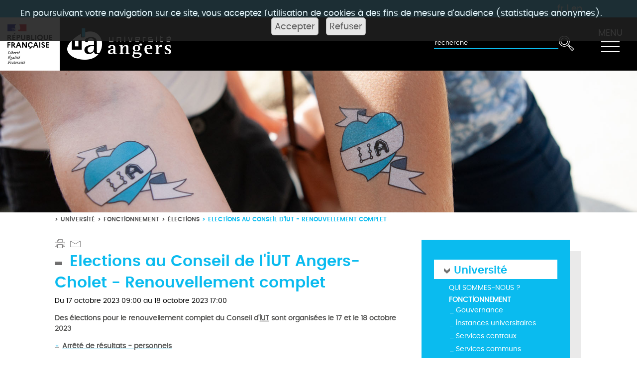

--- FILE ---
content_type: text/html;charset=UTF-8
request_url: https://www.univ-angers.fr/fr/universite/fonctionnement/elections/elections-au-conseil-d-iut-renouvellement-complet.html
body_size: 11445
content:

<!DOCTYPE html>
<html xmlns="http://www.w3.org/1999/xhtml" xml:lang="fr" lang="fr"><head><meta http-equiv="Content-Type" content="text/html; charset=UTF-8" /><meta content="Ametys CMS Open source (http://www.ametys.org)" name="generator" /><link href="/skins/UnivAngers-v2/resources/img/favicon.ico" rel="shortcut icon" /><title>Elections au Conseil d&#039;IUT - Renouvellement complet - Universit&eacute; Angers</title><meta charset="utf-8" /><meta content="Universit&eacute; Angers" name="author" /><meta content="Universit&eacute; Angers" name="copyright" /><meta content="fr" name="language" /><meta content="15 days" name="revisit-after" /><meta content="width=device-width, initial-scale=1, shrink-to-fit=no" name="viewport" /><meta content="ie=edge" http-equiv="x-ua-compatible" /><meta content="Elections au Conseil de l&#039;IUT Angers-Cholet - Renouvellement complet" name="DC.title" /><meta content="i.lebouc#utilisateurs-ldap" name="DC.contributor" /><meta content="2023-10-20" name="DC.date" /><meta content="Text" name="DC.type" /><meta content="text/html" name="DC.format" /><meta content="defaultWebContent://dcb72270-0d77-4889-bff1-1cb3a3091ca6" name="DC.identifier" /><meta content="fr" name="DC.language" /><meta content="fr" name="DC.coverage" /><!----><link href="/_plugins/web/www/fr/filter/events/rss.xml" title="Flux RSS des actualit&eacute;s du site de l&#039;Universit&eacute; d&#039;Angers" type="application/rss+xml" rel="alternate" /><link href="/_plugins/web/www/fr/filter/org.ametys.web.article.RSS/rss.xml" title="Flux RSS des articles du site de l&#039;Universit&eacute; d&#039;Angers" type="application/rss+xml" rel="alternate" /><noscript><div><img alt="" style="border:0" src="https://piwik.univ-angers.fr//piwik.php?idsite=20&amp;rec=1" /></div></noscript><link href="/plugins/cms/dublincore/content.rdf?contentId=defaultWebContent://dcb72270-0d77-4889-bff1-1cb3a3091ca6" rel="meta" /><link type="text/css" rel="stylesheet" href="/_plugins/web/resources-minimized/MTI3ODM4ODkyNg.css" media="screen" /><link type="text/css" rel="stylesheet" href="/_plugins/web/resources-minimized/LTE4MTY2MTA5ODc.css" /><link type="text/css" rel="stylesheet" href="/_plugins/web/resources-minimized/MTI1OTUzNjMyOA.css" media="handheld,screen" /><link type="text/css" rel="stylesheet" href="/_plugins/web/resources-minimized/LTUxMTc4MjYw.css" media="print,handheld,screen" /><script type="text/javascript" src="/_plugins/web/resources-minimized/LTExMDIyMzY2MzA.js"></script><script type="text/javascript"><!--

              	$j = jQuery.noConflict();
		
// --></script><script type="text/javascript" src="/_plugins/web/resources-minimized/NzA0NjA1Mjc5.js"></script><script type="text/javascript"><!--

                $j(document).ready(function() {
                    $j().piroBox_ext({
                        piro_speed: 600,
                        bg_alpha: 0.5,
                        piro_scroll: true,
                        prev_label: 'Précédent',
                        next_label: 'Suivant',
                        close_label: 'Fermer'
                    });
                });
	        
// --></script><script type="text/javascript" src="/_plugins/web/resources-minimized/ODY4NjQwMzk2.js"></script><script type="text/javascript"><!--

            mejs.i18n.language('fr');
        
// --></script><script type="text/javascript"><!--

            ametysUser = null;
            
            var _ametysUserCallbacks = [];
            var _ametysUserRunning = false;
            
            var _fillUserInputs = function(id, field, callback)
            {
                if (this[field])
                {
                    var input = document.getElementById(id);
                    if (!input.value)
                    {
                        input.value = this[field];
                        if (typeof callback == "function")
                        {
                           callback(id, input, this[field]);
                        }
                    }
                }
            }
            
            
            
            function getAmetysUser(callback)
            {
                if (ametysUser && typeof(callback) == "function")
                {
                    callback(ametysUser);
                }
                else
                {
                    if (typeof(callback) == "function")
                    {
                        _ametysUserCallbacks.push(callback);
                    }
                    
                    if (!_ametysUserRunning)
                    {
                        _ametysUserRunning = true;
                        
                        $j.ajax({
                            url: "/_plugins/cms/current-user",
                            dataType: "json",
                            error: function(result, status, error) {
                                console.log(error);
                                ametysUser = null;
                                _ametysUserRunning = false;
                            },
                            success: function(user) {
                                ametysUser = user;
                                
                                if (ametysUser)
                                {
                                    ametysUser.fill = _fillUserInputs;
                                }
                                
                                for (var i=0; i < _ametysUserCallbacks.length; i++)
                                {
                                    try 
                                    {
                                        _ametysUserCallbacks[i](ametysUser);
                                    } 
                                    catch(e) 
                                    {
                                        console.error("Failed to invoked callback function " + _ametysUserCallbacks[i].name + ":", e);
                                    }
                                }
                                
                                _ametysUserRunning = false;
                            }
                        });
                    }
                }
            }
        
// --></script><script type="text/javascript"><!--

           ametysCookieConsentListener = [];
            
           
                function ametysCallCookieConsentListener(accept)
                {
                    for (var i = 0; i < ametysCookieConsentListener.length; i++)
                    {
                       ametysCookieConsentListener[i].apply(window, [accept]);
                    }
                }

                
                    var ametysCookieExpireDay = 390;
                    
                    function ametysRefuseCookieConsent()  
                    {
                        $j.cookie('ametysHasConsent', false, {expires: ametysCookieExpireDay, path: '' || '/'});
                        
                        ametysCallCookieConsentListener(false);
                        ametysHideInformCookieConsent();
                    }
            
                    function ametysAcceptCookieConsent()
                    {
                        $j.cookie('ametysHasConsent', true, {expires: ametysCookieExpireDay, path: '' || '/'});
                        
                        
                        ametysHideInformCookieConsent();
                    }
            
                    function ametysHideInformCookieConsent() 
                    {
                        $j("#cookie-banner").hide();
                    }
                    
                
// --></script><script type="text/javascript" src="/_plugins/web/resources-minimized/MTgxOTM4MzYy.js"></script><script type="text/javascript"><!--

            AmetysFront.CONTEXT_PATH = '';
            AmetysFront.ABSOLUTE_CONTEXT_PATH = 'https://www.univ-angers.fr';
            AmetysFront.URI_PREFIX = '';
            AmetysFront.ABSOLUTE_URI_PREFIX = 'https://www.univ-angers.fr';
            AmetysFront.MAX_UPLOAD_SIZE = 167772160 - 1000; // 1000 for request overhead
                
            AmetysFront.setAppParameter('siteName', 'www');
            AmetysFront.setAppParameter('sitemapLanguage', 'fr');
            AmetysFront.setAppParameter('locale', 'fr');
        
// --></script><script data-donotminimize="true" src="/skins/UnivAngers-v2/resources/assets/vendor/popper.min.js"></script><script data-donotminimize="true" src="/skins/UnivAngers-v2/resources/assets/vendor/bootstrap/bootstrap.min.js"></script><script type="text/javascript" src="/_plugins/web/resources-minimized/LTM1Mzc5OTgwNw.js"></script><script data-donotminimize="true" src="/skins/UnivAngers-v2/resources/assets/js/components/hs.navigation.js"></script><script type="text/javascript" src="/_plugins/web/resources-minimized/MTIwNzMxMDczOA.js"></script><script type="text/javascript"><!--

			      var _paq = _paq || [];
			      
			      
					_paq.push([function() {
					var self = this;
					function getOriginalVisitorCookieTimeout() {
					var now = new Date(),
					nowTs = Math.round(now.getTime() / 1000),
					visitorInfo = self.getVisitorInfo();
					var createTs = parseInt(visitorInfo[2]);
					var cookieTimeout = 33696000; // 13 mois en secondes
					var originalTimeout = createTs + cookieTimeout - nowTs;
					return originalTimeout;
					}
					this.setVisitorCookieTimeout( getOriginalVisitorCookieTimeout() );
					}]);	
							      
			      
			      
			      ametysCookieConsentListener.push(function(accept) {
                    if (accept)
                    {
                        _paq.push(["setDocumentTitle", document.domain + "/" + document.title]);
                        _paq.push(['setConsentGiven']);
	                  (function() {
	                    var u=(("https:" == document.location.protocol) ? "https://" : "http://") + "piwik.univ-angers.fr//";
	                    _paq.push(["setTrackerUrl", u+"piwik.php"]);
	                    
	                    var searchTracking = false;
	                    
	                        var searchKeyword = "";
	                        if (searchKeyword != '')
	                        {
	                            // Internal search tracking on a search result page
	                            _paq.push(["trackSiteSearch", searchKeyword, false, false]);
	                            searchTracking = true;
	                        }
	                    
	                    
	                    if (!searchTracking)
	                    {
	                        _paq.push(["trackPageView"]);
	                    }
	                    _paq.push(["enableLinkTracking"]);
	                    _paq.push(["setSiteId", "20"]);
	                    var d=document, g=d.createElement("script"), s=d.getElementsByTagName("script")[0]; g.type="text/javascript";
	                    g.defer=true; g.async=true; g.src=u+"piwik.js"; s.parentNode.insertBefore(g,s);
	                  })();
	                    }
	                    else
	                    {
	                        _paq.push(['forgetConsentGiven']);
	                    }
	                });
			      
			
// --></script></head><body><header data-header-fix-effect="slide" data-header-fix-moment="500" class="u-header u-header--static u-header--show-hide u-header--change-appearance" id="js-header"><div class="g-bg-bleu-ua bar-langue g-color-white g-py-4"><div class="g-mx-80--lg text-right g-pr-30"><a href="/fr/index.html" title="Voir la page en fran&ccedil;ais">fr</a> | <a href="/en/index.html" title="See this page in english">en</a></div></div><div data-header-fix-moment-classes="g-bg-white-opacity-0_7 u-shadow-v18 g-py-0" data-header-fix-moment-exclude="g-bg-white g-py-10" class="u-header__section u-header__section--dark g-bg-black g-transition-0_3"><nav class="navbar-expand-lg"><div class="container-fluid pl-0 "><div class="row mx-0 g-transition-0_3 "><div class="col g-px-1 g-max-width-120 g-bg-white"><img alt="Logo R&eacute;publique Fran&ccedil;aise" src="/skins/UnivAngers-v2/resources/img/Republique_Francaise_RVB.svg" class="img-fluid " /></div><div class="col col-md my-auto"><a href="/fr/index.html"><img alt="Accueil" src="/skins/UnivAngers-v2/resources/img/logo-header-blanc-bleu.png" class="img-fluid w-auto g-py-20" /></a></div><div class="col col-auto my-auto order-md-last pr-0"><button title="MENU" data-target="#navBar" data-toggle="collapse" aria-controls="navBar" aria-expanded="false" aria-label="Toggle navigation" type="button" class="navbar-toggler navbar-toggler-right btn  g-brd-none"><span class="d-block lib-menu">MENU</span><span class="hamburger hamburger--slider g-pt-5"><span class="hamburger-box"><span class="hamburger-inner"></span></span></span></button></div><div class="search col col-12 col-md-auto my-auto"><form method="post" action="/fr/moteur-de-recherche.html"><input placeholder="recherche" title="Saisissez le mots-clefs pour lancer la recherche" name="textfield" class="input-text  input-ua" type="text" /><input value="true" name="multisite" type="hidden" /><input value="www" name="sites" type="hidden" /><input value="www2" name="sites" type="hidden" /><input value="odf" name="sites" type="hidden" /><input value="" name="input" class="art-hmenu-form-button btn btn-search-img " type="submit" /><input type="hidden" name="submit-form" /></form></div></div><div data-navigation-overlay-classes="g-bg-black-opacity-0_8 g-transition-0_5" data-navigation-init-body-classes="g-transition-0_5" data-navigation-init-classes="g-transition-0_5" data-navigation-position="right" data-navigation-breakpoint="lg" id="navBar" class="js-navigation navbar-collapse align-items-center flex-sm-row u-main-nav--overlay-hidden g-bg-bleu-ua g-pt-10 g-pt-5--lg g-transition-0_5 "><div class="u-main-nav__list-wrapper ml-auto"><div class="mobile-burger d-block d-sm-none col col-auto my-auto order-md-last pr-0"><button title="MENU" data-target="#navBar" data-toggle="collapse" aria-controls="navBar" aria-expanded="false" aria-label="Toggle navigation" type="button" class="navbar-toggler navbar-toggler-right btn  g-brd-none"><span class="d-block lib-menu">MENU</span><span class="hamburger hamburger--slider g-pt-5"><span class="hamburger-box"><span class="hamburger-inner"></span></span></span></button></div><ul class="navbar-nav ml-auto"><li class="nav-item dropdown bases show"><a aria-haspopup="true" role="button" href="/fr/vous-etes.html" class="nav-link dropdown-toggle" aria-expanded="true" data-toggle="dropdown"><i aria-hidden="true" class="fa icon-rotates chevron-menu"> &gt;</i>Vous &ecirc;tes</a><div class="dropdown-menu u-dropdown-static show"><ul class="nav flex-column"><li class=" nav-item bases"><a href="/fr/vous-etes/futur-etudiant.html" class="nav-link g-font-weight-bold--hover">Futur &eacute;tudiant / Lyc&eacute;en</a></li><li class=" nav-item bases"><a href="/fr/vous-etes/etudiant-e.html" class="nav-link g-font-weight-bold--hover">&Eacute;tudiant</a></li><li class=" nav-item bases"><a href="/fr/vous-etes/etudiant-international.html" class="nav-link g-font-weight-bold--hover">&Eacute;tudiant international</a></li><li class=" nav-item bases"><a href="/fr/vous-etes/doctorant.html" class="nav-link g-font-weight-bold--hover">Doctorant</a></li><li class=" nav-item bases"><a href="/fr/vous-etes/salarie-demandeur-d-emploi.html" class="nav-link g-font-weight-bold--hover">Salari&eacute; / Demandeur d&#039;emploi</a></li><li class=" nav-item bases"><a href="/fr/vous-etes/entreprise.html" class="nav-link g-font-weight-bold--hover">Entreprise / Partenaire</a></li><li class=" nav-item bases"><a href="/fr/vous-etes/journaliste.html" class="nav-link g-font-weight-bold--hover">Journaliste</a></li></ul></div></li><li class="nav-item dropdown bases"><a aria-haspopup="true" role="button" href="/fr/universite.html" class="nav-link dropdown-toggle" aria-expanded="false" data-toggle="dropdown"><i aria-hidden="true" class="fa icon-rotates chevron-menu"> &gt;</i>Universit&eacute;</a><div class="dropdown-menu u-dropdown-static"><ul class="nav flex-column"><li class=" nav-item bases"><a href="/fr/universite/qui-sommes-nous.html" class="nav-link g-font-weight-bold--hover">Qui sommes-nous ?</a></li><li class=" nav-item bases"><a href="/fr/universite/fonctionnement.html" class="nav-link g-font-weight-bold--hover">Fonctionnement</a></li><li class=" nav-item bases"><a href="/fr/universite/strategies-et-grands-projets.html" class="nav-link g-font-weight-bold--hover">Strat&eacute;gies et grands projets</a></li><li class=" nav-item bases"><a href="/fr/universite/classements-internationaux.html" class="nav-link g-font-weight-bold--hover">Classements internationaux</a></li><li class=" nav-item bases"><a href="/fr/universite/les-chantiers-de-l-ua.html" class="nav-link g-font-weight-bold--hover">Les chantiers de l&#039;UA</a></li><li class=" nav-item bases"><a href="/fr/universite/travailler-a-l-ua.html" class="nav-link g-font-weight-bold--hover">Travailler &agrave; l&#039;UA</a></li><li class=" nav-item bases"><a href="/fr/universite/hrs4r.html" class="nav-link g-font-weight-bold--hover">HRS4R</a></li></ul></div></li><li class="nav-item dropdown bases"><a aria-haspopup="true" role="button" href="/fr/menu-recherche.html" class="nav-link dropdown-toggle" aria-expanded="false"><i aria-hidden="true" class="fa icon-rotates chevron-menu"> &gt;</i>Recherche</a></li><li class="nav-item dropdown bases"><a aria-haspopup="true" role="button" href="/fr/menu-formations.html" class="nav-link dropdown-toggle" aria-expanded="false"><i aria-hidden="true" class="fa icon-rotates chevron-menu"> &gt;</i>Formations</a></li><li class="nav-item dropdown bases"><a aria-haspopup="true" role="button" href="/fr/menu-international.html" class="nav-link dropdown-toggle" aria-expanded="false"><i aria-hidden="true" class="fa icon-rotates chevron-menu"> &gt;</i>International</a></li><li class="nav-item dropdown bases"><a aria-haspopup="true" role="button" href="/fr/menu-vie-des-campus.html" class="nav-link dropdown-toggle" aria-expanded="false"><i aria-hidden="true" class="fa icon-rotates chevron-menu"> &gt;</i>Vie des campus</a></li></ul></div></div></div></nav></div></header><main><img class="img-fluid w-100" src="/_resource/Pages_Bandeau_Illustration/Illustration_marque.jpg" alt="" /><div class="container-fluid g-px-50--sm g-px-125--xl"><div class="row"><div class="col-lg-8 col-md-7 g-px-0--lg g-z-index-2"><div class="ml-auto text-uppercase g-font-ua-poppins-semibold g-font-size-12 g-pt-5 g-hidden-sm-down"><ul class="u-list-inline"><li class="list-inline-item g-mr-5"><span class="g-mr-5">&gt;</span><a class="u-link-v5 g-color-main g-color-bleu-ua--hover" href="/fr/universite.html">Universit&eacute;</a></li><li class="list-inline-item g-mr-5"><span class="g-mr-5">&gt;</span><a class="u-link-v5 g-color-main g-color-bleu-ua--hover" href="/fr/universite/fonctionnement.html">Fonctionnement</a></li><li class="list-inline-item g-mr-5"><span class="g-mr-5">&gt;</span><a class="u-link-v5 g-color-main g-color-bleu-ua--hover" href="/fr/universite/fonctionnement/elections.html">&Eacute;lections</a></li><li class="list-inline-item g-color-bleu-ua"><span class="g-mr-5">&gt;</span><span>Elections au Conseil d&#039;IUT - Renouvellement complet</span></li></ul></div><div class="g-mt-30 d-flex"><a href="javascript:window.print();" class="u-image-lien u-image-print-ua"></a><span id="sendByMailHeader-20659900733853154"></span><script type="text/javascript"><!--

                    $j("#sendByMailHeader-20659900733853154").wrapInner("<a class='u-image-lien u-image-mail-ua' href='javascript: sendByMail_form_popup_20659900733853154()'></a>")
				
// --></script><form method="post" action="/fr/_plugins/socialnetworking/page/send-mail" id="sendByMail-20659900733853154"><div class="sendByMail-form" id="sendByMail-form-20659900733853154"><input value="page://65c66c68-f1e8-4962-8f9e-ad226e515c4d" id="sendByMail-20659900733853154-id" name="page-id" type="hidden" /><div class="field"><div class="label"><label for="sendByMail-20659900733853154-name">Votre nom<span class="mandatory"> *</span></label></div><div class="input"><input id="sendByMail-20659900733853154-name" name="name" type="text" /></div><div class="field-end"></div><script type="text/javascript"><!--

                getAmetysUser(function(user) {
                    if (user && user.fill)
                    {
                        user.fill("sendByMail-20659900733853154-name", "fullname");
                    }
                });
            
// --></script></div><div class="field"><div class="label"><label for="sendByMail-20659900733853154-email-by">Votre email<span class="mandatory"> *</span></label></div><div class="input"><input id="sendByMail-20659900733853154-email-by" name="email" type="text" /></div><div class="field-end"></div><script type="text/javascript"><!--

                getAmetysUser(function(user) {
                    if (user && user.fill)
                    {
                        user.fill("sendByMail-20659900733853154-email-by", "email");
                    }
                });
            
// --></script></div><div class="field"><div class="label"><label for="sendByMail-20659900733853154-email-to">Destinataire(s)<span class="mandatory"> *</span></label></div><div class="input"><input id="sendByMail-20659900733853154-email-to" name="emailTo" type="text" /><br /><span class="hint">S&eacute;par&eacute;s par des virgules</span></div><div class="field-end"></div></div><div class="field"><div class="label"><label for="sendByMail-20659900733853154-text">Message</label></div><div class="input"><textarea rows="3" cols="20" id="sendByMail-20659900733853154-text" name="text"></textarea></div><div class="field-end"></div></div><div class="field"><div class="label"><label for="sendByMail-20659900733853154-captcha">Texte de l&#039;image<span class="mandatory"> *</span></label></div><div class="input captcha-recaptcha"><input id="sendByMail-20659900733853154-captcha-key" name="captcha-key" type="hidden" /><input id="sendByMail-20659900733853154-captcha" name="captcha-value" type="hidden" /><div id="captcha8110225655337026" class="g-recaptcha"></div><script type="text/javascript"><!--

            function loadValueToSend_captcha8110225655337026(value) {
                document.getElementById("sendByMail-20659900733853154-captcha").value = value;
            }
            var widgetIds = [];
            
            function ReCaptchaCallback_captcha8110225655337026 ()
            {
                recaptchaLoaded = true;
                for (var i = 0; i < recaptchaFieldsToLoad.length; i++)
                {
                    var resetId = grecaptcha.render(recaptchaFieldsToLoad[i].captchaId, {
                        'sitekey' : '6LcXZ2keAAAAAM9vGeAW51KGxDLMZAu5bINCvABU',
                        'callback' : recaptchaFieldsToLoad[i].callback, 
                        'theme' : recaptchaFieldsToLoad[i].theme,
                        'size' : recaptchaFieldsToLoad[i].size,
                        'tabindex' : "1"
                    });
                widgetIds[recaptchaFieldsToLoad[i].captchaId] = resetId;
                }
            }
            
            if (typeof recaptchaLoaded == 'undefined')
            {
                // The recaptcha script was never loaded
                recaptchaLoaded = false;
                recaptchaFieldsToLoad = [{
                    'captchaId' : "captcha8110225655337026",
                    'callback' : loadValueToSend_captcha8110225655337026 ,
                    'theme' : 'light',
                    'size' : 'normal',
                }];
                document.write("<script src=\"https://www.google.com/recaptcha/api.js?onload=ReCaptchaCallback_captcha8110225655337026&render=explicit\" async defer></script>");
            }
            else if (recaptchaLoaded == false)
            {
                // The recaptcha script is loading but not ready.
                recaptchaFieldsToLoad.push({
                    'captchaId' : "captcha8110225655337026",
                    'callback' : loadValueToSend_captcha8110225655337026 ,
                    'theme' : 'light',
                    'size' : 'normal'
                })
            }
            else
            {
                // the recaptcha script is loaded and ready
                var resetId = grecaptcha.render("captcha8110225655337026", {
                    'sitekey' : '6LcXZ2keAAAAAM9vGeAW51KGxDLMZAu5bINCvABU',
                    'callback' : loadValueToSend_captcha8110225655337026,
                    'theme' : 'light',
                    'size' : 'normal'
                });
                widgetIds[captcha8110225655337026] = resetId;
            }
            
            function refresh_sendByMail_20659900733853154(focusNow)
            {
                grecaptcha.reset(widgetIds["captcha8110225655337026"]);
            }
            
        
// --></script></div><div class="field-end"></div></div><div id="sendByMail-submit-20659900733853154"><div class="button"><input type="submit" class="art-button" value="Envoyer" onclick="return sendByMail_form_submit_20659900733853154();" title="" /></div></div></div></form><script type="text/javascript"><!--

				function sendByMail_form_switch_20659900733853154()
				{
					var form = document.getElementById('sendByMail-20659900733853154');
					var submit = document.getElementById('sendByMail-submit-20659900733853154');
					form.style.display = (form.style.display == 'none') ? '' : 'none';
					submit.style.display = (submit.style.display == 'none') ? '' : 'none';
				}
                
                sendByMail_captchaRequired_20659900733853154 = true;
                
				sendByMail_form_switch_20659900733853154();
				
				function sendByMail_form_popup_20659900733853154()
				{
                    if (sendByMail_captchaRequired_20659900733853154)
                    {
					   refresh_sendByMail_20659900733853154();
                    }
					$j("#sendByMail-form-20659900733853154 script").remove();
					$j("#sendByMail-form-20659900733853154").dialog({
				      resizable: false,
				      height:'auto',
				      width: 'auto',
				      modal: true,
				      title: 'Envoyer par mail',
				      buttons: {
				        Envoyer: function() {
				          sendByMail_form_submit_20659900733853154();
				        },
				        Annuler: function() {
				          $j( this ).dialog( "close" );
				        }
				      }
				    });
				    
					$j('#sendByMail-20659900733853154-email-to').val('');
					$j('#sendByMail-20659900733853154-text').val('');
					$j('#sendByMail-20659900733853154-captcha').val('');
				}
				
				function sendByMail_form_submit_20659900733853154()
				{
					var form = document.getElementById('sendByMail-20659900733853154');
					
					var pageId =  $j('#sendByMail-20659900733853154-id');
					var nameInput = $j('#sendByMail-20659900733853154-name');
					var emailInputBy = $j('#sendByMail-20659900733853154-email-by');
					var emailInputTo = $j('#sendByMail-20659900733853154-email-to');
					var contentInput = $j('#sendByMail-20659900733853154-text');
					var captchaKey = $j('#sendByMail-20659900733853154-captcha-key');
                    var captchaInput = $j('#sendByMail-20659900733853154-captcha');
                    
					var errors = false;
					
					if (/^\s*$/.test(nameInput.val()))
					{
						errors = true;
						nameInput.parentsUntil('.field').parent().addClass('error');
					}
					else
					{
						nameInput.parentsUntil('.field').parent().removeClass('error');
					}
					
					if (!/^([a-z0-9._-]+@[a-z0-9.-]{2,}[.][a-z]{2,})?$/.test(emailInputBy.val()) || /^\s*$/.test(emailInputBy.val()))
					{
						errors = true;
						emailInputBy.parentsUntil('.field').parent().addClass('error');
					}
					else
					{
						emailInputBy.parentsUntil('.field').parent().removeClass('error');
					}
					
					if (!/^([a-z0-9._-]+@[a-z0-9.-]{2,}[.][a-z]{2,})?(\s*,\s*([a-z0-9._-]+@[a-z0-9.-]{2,}[.][a-z]{2,})?)*$/.test(emailInputTo.val()) || /^\s*$/.test(emailInputTo.val()))
					{
						errors = true;
						emailInputTo.parentsUntil('.field').parent().addClass('error');
					}
					else
					{
						emailInputTo.parentsUntil('.field').parent().removeClass('error');
					}
					
                    

					if (!errors)
					{
						// send it in ajax
						var data = {
							"page-id": pageId.val(),
							"name": nameInput.val(),
							"email": emailInputBy.val(),
							"emailTo": emailInputTo.val(),
							"text": contentInput.val(),
							"captcha-key": captchaKey.val(),
							"captcha-value": captchaInput.val(),
							"ajax": "true"
						};

						function result(data)
						{
							var s = "";
							$j('errors error', data).each(function () { s += $j(this).text() + "\n"; });
							
							if (s == "")
							{
								var errors = $j('error > error', data);
                                var mailErrors = $j('mailError > mailError', data);
                                
								if (errors.length == 0 && mailErrors.length == 0)
								{
									$j("#sendByMail-form-20659900733853154").dialog("close");
									alert("Le mail a bien été envoyé");
								}
								else if (errors.length > 0)
								{
                                    var m = '';
                                    $j('error > error', data).each(function () { 
                                        m += "\n*" + $j(this).text();
                                    });
									alert("Votre formulaire contient les erreurs suivantes :" + m);
                                    if (sendByMail_captchaRequired_20659900733853154)
                                    {
                                       refresh_sendByMail_20659900733853154();
                                    }
								}
                                else if (mailErrors.length > 0)
                                {
                                    var m = '';
                                    $j('mailError > mailError', data).each(function () { 
                                        m += "\n" + $j(this).text();
                                    });
                                    
                                    alert("L'envoi du mail a échoué pour les adresses email suivantes :" + m);
                                    if (sendByMail_captchaRequired_20659900733853154)
                                    {
                                       refresh_sendByMail_20659900733853154();
                                    }
                                }
							}
							else
							{
                                // Could really append ??
								alert(s);
								if (sendByMail_captchaRequired_20659900733853154)
                                {
                                   refresh_sendByMail_20659900733853154();
                                }
							}
						}
                        
                        
                        function handleError(jqXHR, textStatus, errorThrown)
                        {
                            alert("Une erreur inattendue est survenue: l'envoi de mail a échoué.");
                        }
						
                        $j.ajax({
                            url: "/fr/_plugins/socialnetworking/page/send-mail",
                            data: data,
                            type: 'post',
                            success: result,
                            error: handleError
                        });
					}

					return false;
				}
			
// --></script><div class="art-sharethis"><div class="art-sharethis-wrapper"><script type="text/javascript"><!--

            var switchTo5x=true; // Multi Post
            $j(document).ready(function() 
            {
                var baseUrl = document.location.protocol == 'https:' ? 'https://ws.' : 'http://w.';
                $j.getScript(baseUrl + "sharethis.com/button/buttons.js", function(data, textStatus) {stLight.options({
            publisher:'7fcfec1e-16ef-41a0-8902-67b9f511c6ba'
            , lang:'fr', fbLang:'fr_FR'}); });
            });
        
// --></script><script type="text/javascript"><!--

					document.write("<span class='st_sharethis' displayText='ShareThis'></span>");
				
// --></script></div></div></div><div data-ametys-zone="default" id="ametys-cms-zone-default"><div data-ametys-zone-level="1" id="ametys-cms-zone-default-item-N1009B" class="first last"><div class="ametys-cms-content news view-main vevent wrapper"><h1 class="art-postheader"><span class="content-title summary">Elections au Conseil de l&#039;IUT Angers-Cholet - Renouvellement complet</span></h1><p class="content-date">Du <abbr class="dtstart"><span title="2023-10-17T07:00:00.000Z" class="value-title"></span>17 octobre 2023</abbr> 09:00 au <abbr class="dtend"><span title="2023-10-18T15:00:00.000Z" class="value-title"></span>18 octobre 2023</abbr> 17:00</p><p><strong>Des &eacute;lections pour le renouvellement complet du Conseil d&#039;<dfn title="Institut universitaire de technologie">IUT</dfn> sont organis&eacute;es le 17 et le 18 octobre 2023</strong></p><p><a href="/_attachment/elections-a-la-commission-de-la-formation-et-de-la-vie-universitaire-actualite/2023-111_R%C3%A9sultats_IUT_Coll%C3%A8ges%20personnels_2023%20octobre%20AL.pdf?download=true" class="download"><strong>Arr&ecirc;t&eacute; de r&eacute;sultats - personnels</strong></a></p><p><strong><a href="/_attachment/elections-a-la-commission-de-la-formation-et-de-la-vie-universitaire-actualite/2023-112_R%C3%A9sultats_IUT_Coll%C3%A8ge%20usagers_2023%20octobre%20AL.pdf?download=true" class="download">Arr&ecirc;t&eacute; de r&eacute;sultats - usagers</a></strong></p><p>&nbsp;</p><p>Vous trouverez les modalit&eacute;s de candidatures dans l&#039;arr&ecirc;t&eacute; d&#039;organisation &nbsp;(personnels / usagers).</p><p>Vous trouverez ci-dessous les arr&ecirc;t&eacute;s relatifs aux candidatures du Conseil:</p><p><a href="/_attachment/elections-a-la-commission-de-la-formation-et-de-la-vie-universitaire-actualite/Candidatures_IUT_RECTIFICATIF_Coll%C3%A8ges%20personnel_2023%20octobre%20AL.pdf?download=true" class="download">Candidats personnels IUT</a> - <a href="/_attachment/elections-a-la-commission-de-la-formation-et-de-la-vie-universitaire-actualite/IUT_College%20A_Valoriser%20la%20recherche%20et%20l%E2%80%99innovation_PF.pdf?download=true" class="download">Profession de foi</a> pour la liste &quot;valoriser la recherche et l&#039;innovation&quot; du coll&egrave;ge A</p><p><a href="/_attachment/elections-a-la-commission-de-la-formation-et-de-la-vie-universitaire-actualite/Candidatures_IUT_Coll%C3%A8ge%20usager_2023%20octobre_AL.pdf?download=true" class="download">Candidats Usagers IUT</a></p><p><strong>Documents utiles</strong></p><p>Vous trouverez toutes les informations concernant le scrutin dans l&#039;arr&ecirc;t&eacute; d&#039;organisation (personnels / usagers).</p><ul class="arrow"><li>&nbsp;<a href="/_attachment/elections-a-la-commission-de-la-formation-et-de-la-vie-universitaire-actualite/Organisation_IUT_Renouvellement%20complet%20personnel_2023%20octobre_AL.pdf?download=true" class="download">Arr&ecirc;t&eacute; d&#039;organisation - personnels</a></li><li>&nbsp;<a href="/_attachment/elections-a-la-commission-de-la-formation-et-de-la-vie-universitaire-actualite/Organisation_IUT_Renouvellement%20complet%20usagers_2023%20octobre_AL.pdf?download=true" class="download">Arr&ecirc;t&eacute; d&#039;organisation - usagers </a></li><li>&nbsp;<a href="/_attachment/elections-a-la-commission-de-la-formation-et-de-la-vie-universitaire-actualite/2023-124_Organisation%20RECTIFICATIF_IUT_usagers_2023%20octobre_AL.pdf?download=true" class="download">Arr&ecirc;t&eacute; d&#039;organisation rectificatif - usagers</a></li></ul><p>Vous trouverez ci-dessous l&#039;arr&ecirc;t&eacute; concernant les bureaux de vote:</p><p><a href="https://ametys-bo-2.univ-angers.fr/www/_attachment/election-a-la-commission-recherche-actualite/BV_Arr%C3%AAt%C3%A9_%20SANTE-LLSH-IAE-POLYTECH-IUT-DEG%20AL.pdf?download=true" class="download">Arr&ecirc;t&eacute; bureaux de votes</a></p><p><strong>Donn&eacute;es personnelles</strong></p><p>Le traitement automatis&eacute; des donn&eacute;es &agrave; caract&egrave;re personnel est mis en &oelig;uvre apr&egrave;s avis pr&eacute;alable du D&eacute;l&eacute;gu&eacute; &agrave; la protection des donn&eacute;es de l&#039;Universit&eacute; d&#039;Angers. Il est inscrit au registre, fait l&#039;objet d&#039;une information des &eacute;lecteurs et pr&eacute;voit des mesures de s&eacute;curit&eacute; adapt&eacute;es au regard des risques.</p><p>Les donn&eacute;es &agrave; caract&egrave;re personnel trait&eacute;es dans le cadre du vote &eacute;lectronique sont celles n&eacute;cessaires au d&eacute;roulement du scrutin, &agrave; savoir les noms et pr&eacute;noms des personnes, leur identifiant de connexion (login), leur adresse de messagerie institutionnelle, leur num&eacute;ro de t&eacute;l&eacute;phone, leur num&eacute;ro de matricule et les &eacute;l&eacute;ments n&eacute;cessaires &agrave; la constitution des listes &eacute;lectorales comme la composante de rattachement, le statut.</p><p>Toute personne peut exercer ses droits informatique et libert&eacute; en s&rsquo;adressant &agrave; la Direction des Affaires g&eacute;n&eacute;rales, Juridiques et Institutionnelles de l&rsquo;Universit&eacute; d&rsquo;Angers&nbsp;:</p><p>Bureau 422 - 40 rue de Rennes- BP 73532 - 49035 Angers cedex.</p><p>T&eacute;l : 02.41.96. 22.10/23.59</p><p>Adresse &eacute;lectronique : <a href="javascript:void(0)" id="M08299935811761083" class="simple">cellule.institutionnelle @ univ-angers.fr</a><script type="text/javascript"><!--

			let M08299935811761083="cellule.institutionnelle"; 
            M08299935811761083 +="@"; 
            M08299935811761083 +="univ-angers.fr"; 
            document.getElementById('M08299935811761083').setAttribute('href', 'mailto:' + M08299935811761083);
		
// --></script></p><p><a href="https://www.univ-angers.fr/fr/index/donnees-personnelles.html" class="simple">En savoir plus sur la gestion de vos donn&eacute;es et vos droits</a></p><div class="content-richtext-end"><!--empty--></div><div class="meta"></div></div></div></div></div><div class="col-lg-4 col-md-5 g-pr-0--lg g-pl-30--lg g-pt-55--md g-pt-25 g-z-index-2"><div class="menu-secondaire g-bg-bleu-ua g-shadow-block-gris-c-ua-md g-px-25 g-pt-40 g-pb-25 g-mr-25--xl"><h1><a href="/fr/universite.html">Universit&eacute;</a></h1><li><div class="list-group g-pl-30--xl g-pl-0--md g-pl-40"><a class="g-font-weight-bold--hover g-color-white text-uppercase g-pb-3" href="/fr/universite/qui-sommes-nous.html">Qui sommes-nous ?</a><a class="g-font-weight-bold--hover g-color-white text-uppercase selected " href="/fr/universite/fonctionnement.html">Fonctionnement</a><ul class="custom mb-0 g-pb-3"><li><a class="g-color-white g-font-weight-bold--hover" href="/fr/universite/fonctionnement/gouvernance.html">Gouvernance</a></li><li><a class="g-color-white g-font-weight-bold--hover" href="/fr/universite/fonctionnement/instances-universitaires.html">Instances universitaires</a></li><li><a class="g-color-white g-font-weight-bold--hover" href="/fr/universite/fonctionnement/services-centraux.html">Services centraux</a></li><li><a class="g-color-white g-font-weight-bold--hover" href="/fr/universite/fonctionnement/services-communs.html">Services communs</a></li><li><a class="g-color-white g-font-weight-bold--hover" href="/fr/universite/fonctionnement/facultes-et-instituts.html">Facult&eacute;s et instituts</a></li><li><a class="g-color-white g-font-weight-bold--hover" href="/fr/universite/fonctionnement/elections.html">&Eacute;lections</a></li></ul><a class="g-font-weight-bold--hover g-color-white text-uppercase g-pb-3" href="/fr/universite/strategies-et-grands-projets.html">Strat&eacute;gies et grands projets</a><a class="g-font-weight-bold--hover g-color-white text-uppercase g-pb-3" href="/fr/universite/classements-internationaux.html">Classements internationaux</a><a class="g-font-weight-bold--hover g-color-white text-uppercase g-pb-3" href="/fr/universite/les-chantiers-de-l-ua.html">Les chantiers de l&#039;UA</a><a class="g-font-weight-bold--hover g-color-white text-uppercase g-pb-3" href="/fr/universite/travailler-a-l-ua.html">Travailler &agrave; l&#039;UA</a><a class="g-font-weight-bold--hover g-color-white text-uppercase g-pb-3" href="/fr/universite/hrs4r.html">HRS4R</a></div></li></div><div class="g-py-80"><div class="g-bg-gris-f2-ua h-100 g-font-ua-poppins-semibold"><div data-ametys-zone="zone-2" id="ametys-cms-zone-zone-2"></div></div></div></div></div></div><div class="container-fluid g-bg-gris-c-ua g-mt-30 g-pb-40"><div data-ametys-zone="bottom" id="ametys-cms-zone-bottom"></div></div><div class="u-fleche-scroll text-right mt-5 g-hidden-md-down g-pr-50"><a href="#!" class="g-bg-black-opacity-0_6 rounded-circle p-3"><img alt="Scroll" src="/skins/UnivAngers-v2/resources/img/fleche-blanc.png" /></a></div></main><footer><div class="g-bg-black g-px-30 g-px-50--sm g-py-20"><div class="row justify-content-between g-mx-90--xl"><div class="col col-12 col-md-auto my-auto p-0 p-lg-0"><form action="/fr/s-abonner-a-la-newsletter.html" method="post" class="newsletter"><label class="row m-0 g-color-white pb-4 pb-lg-2" for="newsletter-subscribe">Inscrivez-vous &agrave; notre newsletter pour recevoir nos actualit&eacute;s et nos &eacute;v&eacute;nements &agrave; retenir :</label><div class="row m-0 w-100 w-75-md"><input name="email" id="newsletter-subscribe" type="text" class="flex-fill input-text input-ua w-min-auto mr-1 my-auto" /><script type="text/javascript"><!--

	    			$j('#newsletter-subscribe').attr('placeholder', "votre email");
	    		
// --></script><input value="Ok" name="email" class="col col-auto btn u-btn-bleu-blanc-ua" type="submit" /></div></form></div><div class="col col-12 col-lg-auto my-auto p-0 p-lg-0 pt-4"><ul class="d-inline-flex m-0"><li class="list-inline-item"><a onclick="window.open(this.href); return false;" alt="null:Bluesky" href="https://bsky.app/profile/univangers.bsky.social" class="u-icon-v2 u-icon-size--sm g-bg-bleu-ua--hover g-color-white--hover g-border-bleu-ua"><span class="img-logo"></span></a></li><li class="list-inline-item"><a onclick="window.open(this.href); return false;" alt="Facebook" href="https://www.facebook.com/univangers" class="u-icon-v2 u-icon-size--sm g-bg-bleu-ua--hover g-color-white--hover g-border-bleu-ua"><i class="fa fa-facebook g-color-white"></i></a></li><li class="list-inline-item"><a onclick="window.open(this.href); return false;" alt="Instagram" href="https://www.instagram.com/UnivAngers/" class="u-icon-v2 u-icon-size--sm g-bg-bleu-ua--hover g-color-white--hover g-border-bleu-ua"><i class="fa fa-instagram g-color-white"></i></a></li><li class="list-inline-item"><a onclick="window.open(this.href); return false;" alt="Linkedin" href="https://www.linkedin.com/school/univangers" class="u-icon-v2 u-icon-size--sm g-bg-bleu-ua--hover g-color-white--hover g-border-bleu-ua "><i class="fa fa-linkedin g-color-white"></i></a></li><li class="list-inline-item"><a onclick="window.open(this.href); return false;" alt="Youtube" href="https://www.youtube.com/user/UniversiteDAngers" class="u-icon-v2 u-icon-size--sm g-bg-bleu-ua--hover g-color-white--hover g-border-bleu-ua"><i class="fa fa-youtube g-color-white"></i></a></li></ul></div></div></div><div class="g-bg-bleu-ua g-px-30 g-px-50--sm g-py-20"><div class="row justify-content-between g-mx-90--xl"><div class="col col-12 col-lg-auto my-auto px-0 py-0 p-lg-0"><ul class="list-unstyled text-uppercase text-white m-0"><li><ul class="list-inline-pipe-separator p-0 my-2 my-lg-3"><li><a href="/fr/lien-de-bas-de-page/glossaire.html">Glossaire</a></li><li><a href="/fr/lien-de-bas-de-page/plan-du-site.html">Plan du site</a></li><li><a href="/fr/lien-de-bas-de-page/recrutement.html">Recrutement</a></li><li><a href="/fr/lien-de-bas-de-page/credits.html">Cr&eacute;dits</a></li><li><a href="/fr/lien-de-bas-de-page/contacts.html">Contacts</a></li><li><a href="/fr/lien-de-bas-de-page/accessibilite.html">Accessibilit&eacute; : non conforme</a></li></ul><ul class="list-inline-pipe-separator p-0 my-2 my-lg-3"><li><a href="/fr/lien-de-bas-de-page/ua-talents.html">UA Talents</a></li><li><a href="/fr/lien-de-bas-de-page/boutique-en-ligne.html">Boutique en ligne</a></li><li><a href="/fr/lien-de-bas-de-page/fondation.html">Fondation</a></li><li><a href="/fr/lien-de-bas-de-page/phototheque-2.html">Phototh&egrave;que</a></li></ul><ul class="list-inline-pipe-separator p-0 my-2 my-lg-3"><li><a href="/fr/lien-de-bas-de-page/actes-et-infos-publiques.html">Actes administratifs et infos publiques</a></li><li><a href="/fr/lien-de-bas-de-page/donnees-personnelles.html">Donn&eacute;es personnelles</a></li><li><a href="/fr/lien-de-bas-de-page/vigipirate.html">Vigipirate</a></li></ul></li></ul></div><div class="col px-0 py-0 p-lg-0 pt-4 d-flex justify-content-end"><a title="page bienvenue en france" href="/fr/bienvenue-en-france" class="g-px-5  g-gray-scale"><img alt="" src="/skins/UnivAngers-v2/resources/img/bienvenue.png" class="img-fluid g-max-height-80" /></a><a title="page HRS4R" href="/fr/HRS4R" class="g-px-5  g-gray-scale"><img alt="" src="/skins/UnivAngers-v2/resources/img/HRS4R.png" class="img-fluid g-max-height-80" /></a><a href="https://eugreenalliance.eu/" title="lien sortant site eu-green" target="_blank" class="g-px-5 logo-eu-green"></a></div></div></div></footer><script type="text/javascript"><!--

                        (function() { // anonymous function for scope purposes
                            // Show the information banner to the top of the page
                            function showBanner()
                            {
                                if (ametysCookieConsentListener.length > 0)
                                {
                                    
    
        var html = '<div class="cookiebanner-wrapper" id="cookie-banner">'
        + '<div class="cookiebanner">'
        + '<div class="cookiebanner-info">'
        + "En poursuivant votre navigation sur ce site, vous acceptez l'utilisation de cookies à des fins de mesure d'audience (statistiques anonymes)."
        + ' '
        + '</div>'
        + '<div class="cookiebanner-buttons">'
        + '<a href="javascript:ametysAcceptCookieConsent()" class="cookiebanner-accept">'
        + "Accepter"
        + '</a>'
        + ' '
        + '<a href="javascript:ametysRefuseCookieConsent()" class="cookiebanner-refuse">'
        + "Refuser"
        + '</a>'
            
            
        + '</div>'
        + '</div>'
        + '</div>';
    
                                    $j(document.body).prepend(html).addClass('cookiebanner-visible');
                                }
                            }
                        
                            // Get the Internet Explorer version, return -1 if not IE
                            function getInternetExplorerVersion() {
                                var rv = -1;
                                if ($j.browser.msie)  
                                {
                                    rv = $j.browser.version;
                                } 
                                
                                return rv;
                            }
                            
                            // Check the navigator value DoNotTrack to know if the signal is activated and equal to 1
                            function notToTrack() {
                                if ( (navigator.doNotTrack && (navigator.doNotTrack=='yes' || navigator.doNotTrack=='1'))
                                    || ( navigator.msDoNotTrack && navigator.msDoNotTrack == '1') ) {
                                    var isIE = (getInternetExplorerVersion()!=-1)
                                    if (!isIE){    
                                         return true;
                                    }
                                    return false;
                                }
                            }
                        
                            // If the signal equals 0, consent is true
                            function isToTrack() {
                                if ( navigator.doNotTrack && (navigator.doNotTrack=='no' || navigator.doNotTrack==0 )) {
                                    return true;
                                }
                            }
                            
                            
                            var consentCookie =  $j.cookie('ametysHasConsent');
                            if (consentCookie == null) 
                            {
                                // The user has no cookies, we show the banner. 
                                if (notToTrack()) 
                                { 
                                    // Internet explorer DoNotTrack is not activated. Do not ask for consent and just opt him out
                                    ametysCallCookieConsentListener(false);
                                } 
                                else if (isToTrack()) 
                                { 
                                    // Internet explorer DoNotTrack is activated. Do not ask for consent and just opt him in
                                    ametysCallCookieConsentListener(true);
                                } 
                                else 
                                {
                                       
                                          ametysCallCookieConsentListener(true);
                                      
                                
                                    // Otherwise ask the user
                                    $j(window).on("load", showBanner);
                                }
                            } 
                            else 
                            {
                                ametysCallCookieConsentListener(consentCookie == 'true');
                            }
                        })();
                   
// --></script></body></html>


--- FILE ---
content_type: text/html; charset=utf-8
request_url: https://www.google.com/recaptcha/api2/anchor?ar=1&k=6LcXZ2keAAAAAM9vGeAW51KGxDLMZAu5bINCvABU&co=aHR0cHM6Ly93d3cudW5pdi1hbmdlcnMuZnI6NDQz&hl=en&v=PoyoqOPhxBO7pBk68S4YbpHZ&theme=light&size=normal&anchor-ms=20000&execute-ms=30000&cb=rrfi7v47spy3
body_size: 49321
content:
<!DOCTYPE HTML><html dir="ltr" lang="en"><head><meta http-equiv="Content-Type" content="text/html; charset=UTF-8">
<meta http-equiv="X-UA-Compatible" content="IE=edge">
<title>reCAPTCHA</title>
<style type="text/css">
/* cyrillic-ext */
@font-face {
  font-family: 'Roboto';
  font-style: normal;
  font-weight: 400;
  font-stretch: 100%;
  src: url(//fonts.gstatic.com/s/roboto/v48/KFO7CnqEu92Fr1ME7kSn66aGLdTylUAMa3GUBHMdazTgWw.woff2) format('woff2');
  unicode-range: U+0460-052F, U+1C80-1C8A, U+20B4, U+2DE0-2DFF, U+A640-A69F, U+FE2E-FE2F;
}
/* cyrillic */
@font-face {
  font-family: 'Roboto';
  font-style: normal;
  font-weight: 400;
  font-stretch: 100%;
  src: url(//fonts.gstatic.com/s/roboto/v48/KFO7CnqEu92Fr1ME7kSn66aGLdTylUAMa3iUBHMdazTgWw.woff2) format('woff2');
  unicode-range: U+0301, U+0400-045F, U+0490-0491, U+04B0-04B1, U+2116;
}
/* greek-ext */
@font-face {
  font-family: 'Roboto';
  font-style: normal;
  font-weight: 400;
  font-stretch: 100%;
  src: url(//fonts.gstatic.com/s/roboto/v48/KFO7CnqEu92Fr1ME7kSn66aGLdTylUAMa3CUBHMdazTgWw.woff2) format('woff2');
  unicode-range: U+1F00-1FFF;
}
/* greek */
@font-face {
  font-family: 'Roboto';
  font-style: normal;
  font-weight: 400;
  font-stretch: 100%;
  src: url(//fonts.gstatic.com/s/roboto/v48/KFO7CnqEu92Fr1ME7kSn66aGLdTylUAMa3-UBHMdazTgWw.woff2) format('woff2');
  unicode-range: U+0370-0377, U+037A-037F, U+0384-038A, U+038C, U+038E-03A1, U+03A3-03FF;
}
/* math */
@font-face {
  font-family: 'Roboto';
  font-style: normal;
  font-weight: 400;
  font-stretch: 100%;
  src: url(//fonts.gstatic.com/s/roboto/v48/KFO7CnqEu92Fr1ME7kSn66aGLdTylUAMawCUBHMdazTgWw.woff2) format('woff2');
  unicode-range: U+0302-0303, U+0305, U+0307-0308, U+0310, U+0312, U+0315, U+031A, U+0326-0327, U+032C, U+032F-0330, U+0332-0333, U+0338, U+033A, U+0346, U+034D, U+0391-03A1, U+03A3-03A9, U+03B1-03C9, U+03D1, U+03D5-03D6, U+03F0-03F1, U+03F4-03F5, U+2016-2017, U+2034-2038, U+203C, U+2040, U+2043, U+2047, U+2050, U+2057, U+205F, U+2070-2071, U+2074-208E, U+2090-209C, U+20D0-20DC, U+20E1, U+20E5-20EF, U+2100-2112, U+2114-2115, U+2117-2121, U+2123-214F, U+2190, U+2192, U+2194-21AE, U+21B0-21E5, U+21F1-21F2, U+21F4-2211, U+2213-2214, U+2216-22FF, U+2308-230B, U+2310, U+2319, U+231C-2321, U+2336-237A, U+237C, U+2395, U+239B-23B7, U+23D0, U+23DC-23E1, U+2474-2475, U+25AF, U+25B3, U+25B7, U+25BD, U+25C1, U+25CA, U+25CC, U+25FB, U+266D-266F, U+27C0-27FF, U+2900-2AFF, U+2B0E-2B11, U+2B30-2B4C, U+2BFE, U+3030, U+FF5B, U+FF5D, U+1D400-1D7FF, U+1EE00-1EEFF;
}
/* symbols */
@font-face {
  font-family: 'Roboto';
  font-style: normal;
  font-weight: 400;
  font-stretch: 100%;
  src: url(//fonts.gstatic.com/s/roboto/v48/KFO7CnqEu92Fr1ME7kSn66aGLdTylUAMaxKUBHMdazTgWw.woff2) format('woff2');
  unicode-range: U+0001-000C, U+000E-001F, U+007F-009F, U+20DD-20E0, U+20E2-20E4, U+2150-218F, U+2190, U+2192, U+2194-2199, U+21AF, U+21E6-21F0, U+21F3, U+2218-2219, U+2299, U+22C4-22C6, U+2300-243F, U+2440-244A, U+2460-24FF, U+25A0-27BF, U+2800-28FF, U+2921-2922, U+2981, U+29BF, U+29EB, U+2B00-2BFF, U+4DC0-4DFF, U+FFF9-FFFB, U+10140-1018E, U+10190-1019C, U+101A0, U+101D0-101FD, U+102E0-102FB, U+10E60-10E7E, U+1D2C0-1D2D3, U+1D2E0-1D37F, U+1F000-1F0FF, U+1F100-1F1AD, U+1F1E6-1F1FF, U+1F30D-1F30F, U+1F315, U+1F31C, U+1F31E, U+1F320-1F32C, U+1F336, U+1F378, U+1F37D, U+1F382, U+1F393-1F39F, U+1F3A7-1F3A8, U+1F3AC-1F3AF, U+1F3C2, U+1F3C4-1F3C6, U+1F3CA-1F3CE, U+1F3D4-1F3E0, U+1F3ED, U+1F3F1-1F3F3, U+1F3F5-1F3F7, U+1F408, U+1F415, U+1F41F, U+1F426, U+1F43F, U+1F441-1F442, U+1F444, U+1F446-1F449, U+1F44C-1F44E, U+1F453, U+1F46A, U+1F47D, U+1F4A3, U+1F4B0, U+1F4B3, U+1F4B9, U+1F4BB, U+1F4BF, U+1F4C8-1F4CB, U+1F4D6, U+1F4DA, U+1F4DF, U+1F4E3-1F4E6, U+1F4EA-1F4ED, U+1F4F7, U+1F4F9-1F4FB, U+1F4FD-1F4FE, U+1F503, U+1F507-1F50B, U+1F50D, U+1F512-1F513, U+1F53E-1F54A, U+1F54F-1F5FA, U+1F610, U+1F650-1F67F, U+1F687, U+1F68D, U+1F691, U+1F694, U+1F698, U+1F6AD, U+1F6B2, U+1F6B9-1F6BA, U+1F6BC, U+1F6C6-1F6CF, U+1F6D3-1F6D7, U+1F6E0-1F6EA, U+1F6F0-1F6F3, U+1F6F7-1F6FC, U+1F700-1F7FF, U+1F800-1F80B, U+1F810-1F847, U+1F850-1F859, U+1F860-1F887, U+1F890-1F8AD, U+1F8B0-1F8BB, U+1F8C0-1F8C1, U+1F900-1F90B, U+1F93B, U+1F946, U+1F984, U+1F996, U+1F9E9, U+1FA00-1FA6F, U+1FA70-1FA7C, U+1FA80-1FA89, U+1FA8F-1FAC6, U+1FACE-1FADC, U+1FADF-1FAE9, U+1FAF0-1FAF8, U+1FB00-1FBFF;
}
/* vietnamese */
@font-face {
  font-family: 'Roboto';
  font-style: normal;
  font-weight: 400;
  font-stretch: 100%;
  src: url(//fonts.gstatic.com/s/roboto/v48/KFO7CnqEu92Fr1ME7kSn66aGLdTylUAMa3OUBHMdazTgWw.woff2) format('woff2');
  unicode-range: U+0102-0103, U+0110-0111, U+0128-0129, U+0168-0169, U+01A0-01A1, U+01AF-01B0, U+0300-0301, U+0303-0304, U+0308-0309, U+0323, U+0329, U+1EA0-1EF9, U+20AB;
}
/* latin-ext */
@font-face {
  font-family: 'Roboto';
  font-style: normal;
  font-weight: 400;
  font-stretch: 100%;
  src: url(//fonts.gstatic.com/s/roboto/v48/KFO7CnqEu92Fr1ME7kSn66aGLdTylUAMa3KUBHMdazTgWw.woff2) format('woff2');
  unicode-range: U+0100-02BA, U+02BD-02C5, U+02C7-02CC, U+02CE-02D7, U+02DD-02FF, U+0304, U+0308, U+0329, U+1D00-1DBF, U+1E00-1E9F, U+1EF2-1EFF, U+2020, U+20A0-20AB, U+20AD-20C0, U+2113, U+2C60-2C7F, U+A720-A7FF;
}
/* latin */
@font-face {
  font-family: 'Roboto';
  font-style: normal;
  font-weight: 400;
  font-stretch: 100%;
  src: url(//fonts.gstatic.com/s/roboto/v48/KFO7CnqEu92Fr1ME7kSn66aGLdTylUAMa3yUBHMdazQ.woff2) format('woff2');
  unicode-range: U+0000-00FF, U+0131, U+0152-0153, U+02BB-02BC, U+02C6, U+02DA, U+02DC, U+0304, U+0308, U+0329, U+2000-206F, U+20AC, U+2122, U+2191, U+2193, U+2212, U+2215, U+FEFF, U+FFFD;
}
/* cyrillic-ext */
@font-face {
  font-family: 'Roboto';
  font-style: normal;
  font-weight: 500;
  font-stretch: 100%;
  src: url(//fonts.gstatic.com/s/roboto/v48/KFO7CnqEu92Fr1ME7kSn66aGLdTylUAMa3GUBHMdazTgWw.woff2) format('woff2');
  unicode-range: U+0460-052F, U+1C80-1C8A, U+20B4, U+2DE0-2DFF, U+A640-A69F, U+FE2E-FE2F;
}
/* cyrillic */
@font-face {
  font-family: 'Roboto';
  font-style: normal;
  font-weight: 500;
  font-stretch: 100%;
  src: url(//fonts.gstatic.com/s/roboto/v48/KFO7CnqEu92Fr1ME7kSn66aGLdTylUAMa3iUBHMdazTgWw.woff2) format('woff2');
  unicode-range: U+0301, U+0400-045F, U+0490-0491, U+04B0-04B1, U+2116;
}
/* greek-ext */
@font-face {
  font-family: 'Roboto';
  font-style: normal;
  font-weight: 500;
  font-stretch: 100%;
  src: url(//fonts.gstatic.com/s/roboto/v48/KFO7CnqEu92Fr1ME7kSn66aGLdTylUAMa3CUBHMdazTgWw.woff2) format('woff2');
  unicode-range: U+1F00-1FFF;
}
/* greek */
@font-face {
  font-family: 'Roboto';
  font-style: normal;
  font-weight: 500;
  font-stretch: 100%;
  src: url(//fonts.gstatic.com/s/roboto/v48/KFO7CnqEu92Fr1ME7kSn66aGLdTylUAMa3-UBHMdazTgWw.woff2) format('woff2');
  unicode-range: U+0370-0377, U+037A-037F, U+0384-038A, U+038C, U+038E-03A1, U+03A3-03FF;
}
/* math */
@font-face {
  font-family: 'Roboto';
  font-style: normal;
  font-weight: 500;
  font-stretch: 100%;
  src: url(//fonts.gstatic.com/s/roboto/v48/KFO7CnqEu92Fr1ME7kSn66aGLdTylUAMawCUBHMdazTgWw.woff2) format('woff2');
  unicode-range: U+0302-0303, U+0305, U+0307-0308, U+0310, U+0312, U+0315, U+031A, U+0326-0327, U+032C, U+032F-0330, U+0332-0333, U+0338, U+033A, U+0346, U+034D, U+0391-03A1, U+03A3-03A9, U+03B1-03C9, U+03D1, U+03D5-03D6, U+03F0-03F1, U+03F4-03F5, U+2016-2017, U+2034-2038, U+203C, U+2040, U+2043, U+2047, U+2050, U+2057, U+205F, U+2070-2071, U+2074-208E, U+2090-209C, U+20D0-20DC, U+20E1, U+20E5-20EF, U+2100-2112, U+2114-2115, U+2117-2121, U+2123-214F, U+2190, U+2192, U+2194-21AE, U+21B0-21E5, U+21F1-21F2, U+21F4-2211, U+2213-2214, U+2216-22FF, U+2308-230B, U+2310, U+2319, U+231C-2321, U+2336-237A, U+237C, U+2395, U+239B-23B7, U+23D0, U+23DC-23E1, U+2474-2475, U+25AF, U+25B3, U+25B7, U+25BD, U+25C1, U+25CA, U+25CC, U+25FB, U+266D-266F, U+27C0-27FF, U+2900-2AFF, U+2B0E-2B11, U+2B30-2B4C, U+2BFE, U+3030, U+FF5B, U+FF5D, U+1D400-1D7FF, U+1EE00-1EEFF;
}
/* symbols */
@font-face {
  font-family: 'Roboto';
  font-style: normal;
  font-weight: 500;
  font-stretch: 100%;
  src: url(//fonts.gstatic.com/s/roboto/v48/KFO7CnqEu92Fr1ME7kSn66aGLdTylUAMaxKUBHMdazTgWw.woff2) format('woff2');
  unicode-range: U+0001-000C, U+000E-001F, U+007F-009F, U+20DD-20E0, U+20E2-20E4, U+2150-218F, U+2190, U+2192, U+2194-2199, U+21AF, U+21E6-21F0, U+21F3, U+2218-2219, U+2299, U+22C4-22C6, U+2300-243F, U+2440-244A, U+2460-24FF, U+25A0-27BF, U+2800-28FF, U+2921-2922, U+2981, U+29BF, U+29EB, U+2B00-2BFF, U+4DC0-4DFF, U+FFF9-FFFB, U+10140-1018E, U+10190-1019C, U+101A0, U+101D0-101FD, U+102E0-102FB, U+10E60-10E7E, U+1D2C0-1D2D3, U+1D2E0-1D37F, U+1F000-1F0FF, U+1F100-1F1AD, U+1F1E6-1F1FF, U+1F30D-1F30F, U+1F315, U+1F31C, U+1F31E, U+1F320-1F32C, U+1F336, U+1F378, U+1F37D, U+1F382, U+1F393-1F39F, U+1F3A7-1F3A8, U+1F3AC-1F3AF, U+1F3C2, U+1F3C4-1F3C6, U+1F3CA-1F3CE, U+1F3D4-1F3E0, U+1F3ED, U+1F3F1-1F3F3, U+1F3F5-1F3F7, U+1F408, U+1F415, U+1F41F, U+1F426, U+1F43F, U+1F441-1F442, U+1F444, U+1F446-1F449, U+1F44C-1F44E, U+1F453, U+1F46A, U+1F47D, U+1F4A3, U+1F4B0, U+1F4B3, U+1F4B9, U+1F4BB, U+1F4BF, U+1F4C8-1F4CB, U+1F4D6, U+1F4DA, U+1F4DF, U+1F4E3-1F4E6, U+1F4EA-1F4ED, U+1F4F7, U+1F4F9-1F4FB, U+1F4FD-1F4FE, U+1F503, U+1F507-1F50B, U+1F50D, U+1F512-1F513, U+1F53E-1F54A, U+1F54F-1F5FA, U+1F610, U+1F650-1F67F, U+1F687, U+1F68D, U+1F691, U+1F694, U+1F698, U+1F6AD, U+1F6B2, U+1F6B9-1F6BA, U+1F6BC, U+1F6C6-1F6CF, U+1F6D3-1F6D7, U+1F6E0-1F6EA, U+1F6F0-1F6F3, U+1F6F7-1F6FC, U+1F700-1F7FF, U+1F800-1F80B, U+1F810-1F847, U+1F850-1F859, U+1F860-1F887, U+1F890-1F8AD, U+1F8B0-1F8BB, U+1F8C0-1F8C1, U+1F900-1F90B, U+1F93B, U+1F946, U+1F984, U+1F996, U+1F9E9, U+1FA00-1FA6F, U+1FA70-1FA7C, U+1FA80-1FA89, U+1FA8F-1FAC6, U+1FACE-1FADC, U+1FADF-1FAE9, U+1FAF0-1FAF8, U+1FB00-1FBFF;
}
/* vietnamese */
@font-face {
  font-family: 'Roboto';
  font-style: normal;
  font-weight: 500;
  font-stretch: 100%;
  src: url(//fonts.gstatic.com/s/roboto/v48/KFO7CnqEu92Fr1ME7kSn66aGLdTylUAMa3OUBHMdazTgWw.woff2) format('woff2');
  unicode-range: U+0102-0103, U+0110-0111, U+0128-0129, U+0168-0169, U+01A0-01A1, U+01AF-01B0, U+0300-0301, U+0303-0304, U+0308-0309, U+0323, U+0329, U+1EA0-1EF9, U+20AB;
}
/* latin-ext */
@font-face {
  font-family: 'Roboto';
  font-style: normal;
  font-weight: 500;
  font-stretch: 100%;
  src: url(//fonts.gstatic.com/s/roboto/v48/KFO7CnqEu92Fr1ME7kSn66aGLdTylUAMa3KUBHMdazTgWw.woff2) format('woff2');
  unicode-range: U+0100-02BA, U+02BD-02C5, U+02C7-02CC, U+02CE-02D7, U+02DD-02FF, U+0304, U+0308, U+0329, U+1D00-1DBF, U+1E00-1E9F, U+1EF2-1EFF, U+2020, U+20A0-20AB, U+20AD-20C0, U+2113, U+2C60-2C7F, U+A720-A7FF;
}
/* latin */
@font-face {
  font-family: 'Roboto';
  font-style: normal;
  font-weight: 500;
  font-stretch: 100%;
  src: url(//fonts.gstatic.com/s/roboto/v48/KFO7CnqEu92Fr1ME7kSn66aGLdTylUAMa3yUBHMdazQ.woff2) format('woff2');
  unicode-range: U+0000-00FF, U+0131, U+0152-0153, U+02BB-02BC, U+02C6, U+02DA, U+02DC, U+0304, U+0308, U+0329, U+2000-206F, U+20AC, U+2122, U+2191, U+2193, U+2212, U+2215, U+FEFF, U+FFFD;
}
/* cyrillic-ext */
@font-face {
  font-family: 'Roboto';
  font-style: normal;
  font-weight: 900;
  font-stretch: 100%;
  src: url(//fonts.gstatic.com/s/roboto/v48/KFO7CnqEu92Fr1ME7kSn66aGLdTylUAMa3GUBHMdazTgWw.woff2) format('woff2');
  unicode-range: U+0460-052F, U+1C80-1C8A, U+20B4, U+2DE0-2DFF, U+A640-A69F, U+FE2E-FE2F;
}
/* cyrillic */
@font-face {
  font-family: 'Roboto';
  font-style: normal;
  font-weight: 900;
  font-stretch: 100%;
  src: url(//fonts.gstatic.com/s/roboto/v48/KFO7CnqEu92Fr1ME7kSn66aGLdTylUAMa3iUBHMdazTgWw.woff2) format('woff2');
  unicode-range: U+0301, U+0400-045F, U+0490-0491, U+04B0-04B1, U+2116;
}
/* greek-ext */
@font-face {
  font-family: 'Roboto';
  font-style: normal;
  font-weight: 900;
  font-stretch: 100%;
  src: url(//fonts.gstatic.com/s/roboto/v48/KFO7CnqEu92Fr1ME7kSn66aGLdTylUAMa3CUBHMdazTgWw.woff2) format('woff2');
  unicode-range: U+1F00-1FFF;
}
/* greek */
@font-face {
  font-family: 'Roboto';
  font-style: normal;
  font-weight: 900;
  font-stretch: 100%;
  src: url(//fonts.gstatic.com/s/roboto/v48/KFO7CnqEu92Fr1ME7kSn66aGLdTylUAMa3-UBHMdazTgWw.woff2) format('woff2');
  unicode-range: U+0370-0377, U+037A-037F, U+0384-038A, U+038C, U+038E-03A1, U+03A3-03FF;
}
/* math */
@font-face {
  font-family: 'Roboto';
  font-style: normal;
  font-weight: 900;
  font-stretch: 100%;
  src: url(//fonts.gstatic.com/s/roboto/v48/KFO7CnqEu92Fr1ME7kSn66aGLdTylUAMawCUBHMdazTgWw.woff2) format('woff2');
  unicode-range: U+0302-0303, U+0305, U+0307-0308, U+0310, U+0312, U+0315, U+031A, U+0326-0327, U+032C, U+032F-0330, U+0332-0333, U+0338, U+033A, U+0346, U+034D, U+0391-03A1, U+03A3-03A9, U+03B1-03C9, U+03D1, U+03D5-03D6, U+03F0-03F1, U+03F4-03F5, U+2016-2017, U+2034-2038, U+203C, U+2040, U+2043, U+2047, U+2050, U+2057, U+205F, U+2070-2071, U+2074-208E, U+2090-209C, U+20D0-20DC, U+20E1, U+20E5-20EF, U+2100-2112, U+2114-2115, U+2117-2121, U+2123-214F, U+2190, U+2192, U+2194-21AE, U+21B0-21E5, U+21F1-21F2, U+21F4-2211, U+2213-2214, U+2216-22FF, U+2308-230B, U+2310, U+2319, U+231C-2321, U+2336-237A, U+237C, U+2395, U+239B-23B7, U+23D0, U+23DC-23E1, U+2474-2475, U+25AF, U+25B3, U+25B7, U+25BD, U+25C1, U+25CA, U+25CC, U+25FB, U+266D-266F, U+27C0-27FF, U+2900-2AFF, U+2B0E-2B11, U+2B30-2B4C, U+2BFE, U+3030, U+FF5B, U+FF5D, U+1D400-1D7FF, U+1EE00-1EEFF;
}
/* symbols */
@font-face {
  font-family: 'Roboto';
  font-style: normal;
  font-weight: 900;
  font-stretch: 100%;
  src: url(//fonts.gstatic.com/s/roboto/v48/KFO7CnqEu92Fr1ME7kSn66aGLdTylUAMaxKUBHMdazTgWw.woff2) format('woff2');
  unicode-range: U+0001-000C, U+000E-001F, U+007F-009F, U+20DD-20E0, U+20E2-20E4, U+2150-218F, U+2190, U+2192, U+2194-2199, U+21AF, U+21E6-21F0, U+21F3, U+2218-2219, U+2299, U+22C4-22C6, U+2300-243F, U+2440-244A, U+2460-24FF, U+25A0-27BF, U+2800-28FF, U+2921-2922, U+2981, U+29BF, U+29EB, U+2B00-2BFF, U+4DC0-4DFF, U+FFF9-FFFB, U+10140-1018E, U+10190-1019C, U+101A0, U+101D0-101FD, U+102E0-102FB, U+10E60-10E7E, U+1D2C0-1D2D3, U+1D2E0-1D37F, U+1F000-1F0FF, U+1F100-1F1AD, U+1F1E6-1F1FF, U+1F30D-1F30F, U+1F315, U+1F31C, U+1F31E, U+1F320-1F32C, U+1F336, U+1F378, U+1F37D, U+1F382, U+1F393-1F39F, U+1F3A7-1F3A8, U+1F3AC-1F3AF, U+1F3C2, U+1F3C4-1F3C6, U+1F3CA-1F3CE, U+1F3D4-1F3E0, U+1F3ED, U+1F3F1-1F3F3, U+1F3F5-1F3F7, U+1F408, U+1F415, U+1F41F, U+1F426, U+1F43F, U+1F441-1F442, U+1F444, U+1F446-1F449, U+1F44C-1F44E, U+1F453, U+1F46A, U+1F47D, U+1F4A3, U+1F4B0, U+1F4B3, U+1F4B9, U+1F4BB, U+1F4BF, U+1F4C8-1F4CB, U+1F4D6, U+1F4DA, U+1F4DF, U+1F4E3-1F4E6, U+1F4EA-1F4ED, U+1F4F7, U+1F4F9-1F4FB, U+1F4FD-1F4FE, U+1F503, U+1F507-1F50B, U+1F50D, U+1F512-1F513, U+1F53E-1F54A, U+1F54F-1F5FA, U+1F610, U+1F650-1F67F, U+1F687, U+1F68D, U+1F691, U+1F694, U+1F698, U+1F6AD, U+1F6B2, U+1F6B9-1F6BA, U+1F6BC, U+1F6C6-1F6CF, U+1F6D3-1F6D7, U+1F6E0-1F6EA, U+1F6F0-1F6F3, U+1F6F7-1F6FC, U+1F700-1F7FF, U+1F800-1F80B, U+1F810-1F847, U+1F850-1F859, U+1F860-1F887, U+1F890-1F8AD, U+1F8B0-1F8BB, U+1F8C0-1F8C1, U+1F900-1F90B, U+1F93B, U+1F946, U+1F984, U+1F996, U+1F9E9, U+1FA00-1FA6F, U+1FA70-1FA7C, U+1FA80-1FA89, U+1FA8F-1FAC6, U+1FACE-1FADC, U+1FADF-1FAE9, U+1FAF0-1FAF8, U+1FB00-1FBFF;
}
/* vietnamese */
@font-face {
  font-family: 'Roboto';
  font-style: normal;
  font-weight: 900;
  font-stretch: 100%;
  src: url(//fonts.gstatic.com/s/roboto/v48/KFO7CnqEu92Fr1ME7kSn66aGLdTylUAMa3OUBHMdazTgWw.woff2) format('woff2');
  unicode-range: U+0102-0103, U+0110-0111, U+0128-0129, U+0168-0169, U+01A0-01A1, U+01AF-01B0, U+0300-0301, U+0303-0304, U+0308-0309, U+0323, U+0329, U+1EA0-1EF9, U+20AB;
}
/* latin-ext */
@font-face {
  font-family: 'Roboto';
  font-style: normal;
  font-weight: 900;
  font-stretch: 100%;
  src: url(//fonts.gstatic.com/s/roboto/v48/KFO7CnqEu92Fr1ME7kSn66aGLdTylUAMa3KUBHMdazTgWw.woff2) format('woff2');
  unicode-range: U+0100-02BA, U+02BD-02C5, U+02C7-02CC, U+02CE-02D7, U+02DD-02FF, U+0304, U+0308, U+0329, U+1D00-1DBF, U+1E00-1E9F, U+1EF2-1EFF, U+2020, U+20A0-20AB, U+20AD-20C0, U+2113, U+2C60-2C7F, U+A720-A7FF;
}
/* latin */
@font-face {
  font-family: 'Roboto';
  font-style: normal;
  font-weight: 900;
  font-stretch: 100%;
  src: url(//fonts.gstatic.com/s/roboto/v48/KFO7CnqEu92Fr1ME7kSn66aGLdTylUAMa3yUBHMdazQ.woff2) format('woff2');
  unicode-range: U+0000-00FF, U+0131, U+0152-0153, U+02BB-02BC, U+02C6, U+02DA, U+02DC, U+0304, U+0308, U+0329, U+2000-206F, U+20AC, U+2122, U+2191, U+2193, U+2212, U+2215, U+FEFF, U+FFFD;
}

</style>
<link rel="stylesheet" type="text/css" href="https://www.gstatic.com/recaptcha/releases/PoyoqOPhxBO7pBk68S4YbpHZ/styles__ltr.css">
<script nonce="c-rv15bw6Mji8IgdbzMbOA" type="text/javascript">window['__recaptcha_api'] = 'https://www.google.com/recaptcha/api2/';</script>
<script type="text/javascript" src="https://www.gstatic.com/recaptcha/releases/PoyoqOPhxBO7pBk68S4YbpHZ/recaptcha__en.js" nonce="c-rv15bw6Mji8IgdbzMbOA">
      
    </script></head>
<body><div id="rc-anchor-alert" class="rc-anchor-alert"></div>
<input type="hidden" id="recaptcha-token" value="[base64]">
<script type="text/javascript" nonce="c-rv15bw6Mji8IgdbzMbOA">
      recaptcha.anchor.Main.init("[\x22ainput\x22,[\x22bgdata\x22,\x22\x22,\[base64]/[base64]/[base64]/ZyhXLGgpOnEoW04sMjEsbF0sVywwKSxoKSxmYWxzZSxmYWxzZSl9Y2F0Y2goayl7RygzNTgsVyk/[base64]/[base64]/[base64]/[base64]/[base64]/[base64]/[base64]/bmV3IEJbT10oRFswXSk6dz09Mj9uZXcgQltPXShEWzBdLERbMV0pOnc9PTM/bmV3IEJbT10oRFswXSxEWzFdLERbMl0pOnc9PTQ/[base64]/[base64]/[base64]/[base64]/[base64]\\u003d\x22,\[base64]\\u003d\\u003d\x22,\[base64]/CpMKVw7Yxwo3Dn8Ojw4TCrgtODMKOwqbDiMKxw4IkQ8ONw4PClcO8wo49AMOuJjzCp1oGwrzCt8O7MlvDqxpIw7x/XTRceWzCsMOETBAdw5dmwq4McDBiTlU6w7jDlMKcwrF5wqI5IlMRYcKsBxZsPcKQwrfCkcKpe8OmYcO6w6/CgMK1KMO5NsK+w4MvwrQgwo7CpsKDw7oxwqNew4DDlcKlF8KfScKgcyjDhMKiw5QxBFPCrMOQEEjDoSbDpWbCnWwBTxvCtwTDukNNKmpNV8OMTsOFw5J4HkHCuwtgCcKifjRgwrsXw4zDpMK4IsKzwrLCssKPw7d8w7hKBsKcN2/DkMOCUcO3w5XDuwnChcO3wociCsOOFCrCgsOnMHhwLsOGw7rCiQ/DucOEFEsYwofDqmTCj8OIwqzDhsOlYQbDtsKXwqDCrEbCkEIMw6vDscK3wqoDw6kKwrzCmsKzwqbDvWHDmsKNwonDsnJlwrhYw681w4nDjsKrXsKRw7Y6PMOcdsK0TB/[base64]/CqsOrFHwGw580UxxOQsKuwp/[base64]/[base64]/DiAnDti9FwpPDvMKsfcOiw6hCw4/CmcKGF0QeGcOSw47Cv8K5R8O5QhDDrGYWRcK7w4fCtRJjw78MwqVEShHDu8OubCXDlEBQXMO7w7kqcGLCjlHDo8KXw77DlwvDqcOwwpoZwpTDsD5ZMGw7EHxVw7AOw4PCrxjCsCrDl2t/wq5RdjE8DS7DrcOCKMOew4sgNCtKTBTDhcO/[base64]/[base64]/esOpHRvCsMO/wpzDvHFoL8OUOMKZw63DvBDDhMO5wr7CrsKXasKww6LCgMOAw5fDsgg4FsKDYcOGKyIobsOJbg7DiTTDo8KUXMK8YMKLwpzCpcKNAQ7Cu8KRwr7CsT9sw47Cn2UZdcOzcAt6wpXDnSvDscKAw6rCjMOcw4QebMObwrfCq8KABcOGwoocwr3DqsK/wqzCvsO0MjU1wppuWknDjHXCmE3CpgjDn1HDs8OzYAAnw6nChErDtGQddz3CmcOOBcODworClMKBEsO8w5/DhcOdw7pjc0s4ZGwQUBosw7fDm8ObwrnDlDNxfzATwp/CqztrUMK8anR/YMOUDE4XeC3CmsOJwoAkH1bDlETDtX3CiMOQeMOLw4E3esKBw4rCoGfDjDHCuz/DrcK8D0IYwr9PwoTCn3jDsSMZw7V5LiYNaMKaMsOMw6/CpsKhU2PDiMK6V8KNwppMbcKvw6USw5XDuDUjHMKLVgF8ScOaw4lHw5TCmQ/CvXkBCSfDtcKTwp0owoPCpR7CpcKRwqBOw45NOjHCigkzwoLCqsOZSMK0w4Nvw5RxIMO5emsTw4vCgCDDrsOZw4QyCkMxcGDCu3bDqnE6wpvDujXCtsOkQXHCh8KxTUrCjsKFS3Raw63DpMO/wrXDuMOcAnUHbMKlw71eEnVmwqA/BsK9dMKiw4xQY8KhDEM6fMObPMKOw4XCksO2w68NUMKwCBnDn8O7CBTCjsK0wqfCikXDuMOjC1p4TMOow7/Dp25MwpzCh8OobcONw6BxPcKpEE/CoMKRwrvCoALCvRQuwro2a1F2wq7CtQ9ow6kVw6HCgMO+w63DocKjKEs4wpdgwr5CRsKQZknCjwbCiQNbw5TCssKYHcKRUW8PwocVwqHCrjcSdDkseDNfwrDDmMKMY8O6wp7CicKfalgPFR1/OXzDvQDDosOCaHbCkcO8SsK3FsOCw7k7wqcNw5PCnBpQGMO/w7IMbMOjwoPClsOKQMKyWSzCmMO/CzLCtcOzR8Oew6PDpH3CuMOBw7DDiWjCnSPDoXvDrjBtwpo5w4Q2ZcKjwr4VdjV+w6fDoinDq8OVScKbMlXCuMKNw5nCu2UDwoBtVcODw6o7w75nKsKmdMKhwpF3Al4YHsO1w4ZDC8K+w4nCo8OALsOjH8OCwr/Ci3FuEQ8Pw6NfDkTCiCrDnTBcwoLDrB9NI8KMwoPDs8OZw4YkwobCrXcDCsKPQsKMwqR7w7zDo8KCwqPCvcKjwr3Cv8KaRFDCvA9WYcKxG3FmTcKIIMKWwojDmcO3SyvDrXXDuyzClRdFwq1kw5A7DcOJwq/[base64]/[base64]/Cv19qw6ouw6dUw4prw7czw57Do8OpTcK8CcKtwofCmsOhw5daTMOxOhnCvMKpw43CtMKpwoEzHXLCnHLDqsOjPiMlwpzCm8KIDEjCt2zDiml4w4bDucKxfxJLFkkZwqt7w5XCnDkDw6FLW8OJwoYew7cOw4XCnRxOwrc/w73CmWxXJ8O+L8OxAzvDqWJ/CcK8woMpw4PCtw1yw4NkwpYbBcKHw49Mw5HDjsKzwqI2HVHCtUrCmcO2RVfDo8ObI03CiMK4wroAZmUiJiRuw7UOOMOQEH1FKXQEIsOYJcKpw6EyQSbDimIHwpIlwo5bw4HCtEPCh8O/Z2M2KcK6NX8OPRPDmgh0L8OPwrZzb8KUMHnDjRsFFiPDtcOhw7TDnsKaw63DuUjDtMKdCmHCgsOMw6TDg8OMw4VbKXMbw7BrCsKzwr5Hw6ETA8K4Lm3DqsKnw4HCncOCw5TDt1Zew758LsK5wq3DrzHDssOOEsOswp5Yw7Ijw59/[base64]/DosKHwp/DghdzwqzDj8KDwotRw5BLw6zDpGACPxvCssOxe8KJw7RNw5vCnVDCjkFDw4hwwp/DtR/ChgUUFsOiLljDs8K8ORXDtT40DMK/[base64]/CosKHZDdYCzHDvxrCr8OSwovDtz9Rw50Kw6HCsQfDmsKqwo/CkkBlw79Gw605YcKawrXDujDDoF0XOyAkwqzDvWfDtgnDhD13wpHCvxDCn30Mw7Ynw5LDgRDCiMKodcK9wpLDncOww6o3FT1Sw7hpNcK4wr/CrnLDpMKmw4Y+woDCrcKSw6bCjDxFwqfDsgdLFcObGRx5wrHDp8O7w67DiD9BIsK/OcO4wp5vVMKHbURqwql/QsONw7oIw68yw5XCqVwRw5XDgMKCw4zCrMKxCh4zUMKxIBTDvnbDvwdBwp/[base64]/DoMOfw6NSUsKMwq/DiMKUNQQ8RXXDg1EzwpxSKsKZKMOowqYTwr8Gw67CiMO6CsKvw5JqwobCtcO1wokgwoHCv3fDqcOSUAAvw7LCiRdjM8K1W8KSwpnCjMO5wqbDrkPCoMOCVHwewpnDtRPChXPDlyzDu8K4wp8sworCn8OwwrBWfBR7BMOha0YIwo3Csyp3axB0SMOwBsO/wpDDpnMewq7DrTRKw7jDlsORwqd/wrXCnkbCrlzCmcKBR8KoO8Oxw614woxfwqTDlcOiQ1IyRwfClMOfw7sDw4jDsQk/w5omOMOHwrbCmsKRJMKIw7XDlMKDw6pPwotsOwxnwo8mMhTCllHDnsOfFVPCim3Dvh1OFsOXwoXDlls8wrHCuMKVJ3RRw7fDqcOBd8KrdyHDjQXCmREKwpJzSRvCusOGw7s5V1bDlDzDv8OXNV/Dj8KfNR80LcOxNhJIwovDmMO9e15Vw5NxU3lJw4EOLTTDsMK1woENIMOVw7DCtcO/[base64]/DusKow7bCh8OQS8KPw4DDu8Orc8KZBcO5CcOgw51RasOdHMO5w6rCoMOBwrw7wqpDwqoRw54cw4LDu8KJw4/Cg8KiQCcMDAJQdRZ0wpgjw5rDtcOow5XCg0HCr8KsMgQ+w4EUNhQtwoFQFXjDtGjDtSc5wpJhw5UJwpluw6ASwq7DilRVSsOrw4jDm3liw6/CpzfDlsK1UcKLw5fDqsK5wrbDlsOjw4HDpAnCiHQiw6rDnWNUEMO7w6McwobCvy7ClcKuH8Kgw7TDlcKoAMO3w5VeUznCmsOaGQgCYn1mAUEqPlvDjsOrQmkbw41dwrcHEEZ4w57DnsO/UkZUM8KNVkR5JidUTsK/c8OwKMKgPMKXwoNew4RRwr0/wp8dw4sVex0yB38iwrgXIyHDuMKJw4s4woTCv1LDpGfDt8O+w4fCugfCqcOmWMK8w7EUwobCmFsYKBMZFcKSKyYlOsOGIMKRNhrCoz3DmcKpNjpSwowOw590wpTDq8OoXF0/ZcKcwrPCgivDuCDCn8KWwpzCm2paVi9zwp56wonCpE/DjlvCjTdKwq/Crm/DtFjCtzDDpMOnwpE+w6FaBVTDg8O0wq4dwrcxTsKEw6PDuMKwwrHCtDcFwprClcKlfMOtwrbDk8O5w7lBw5DCgMK4w400wpDCmMO7w5dZw4LCukwSwrXClcKXw7FGw6IOw7koDsOpKwDCii3DtMKtwrVEwr7Dj8OvC3PCosKzw6rCiU18JsKcw599wq/Co8K8XMKZIhLCmQHCiQbDm0EkAMKKYTrCm8Kvwooww4IYasOCwqnCpS/DgcOEC0vCrVY2CcK1UcKPNm7Coz3CsGLDqFl0csK7wpXDgRpyPkxSeB5NGEE2w4hxIA3DhBbDm8KUw7DDnkhHbxjDhTohLlnCvsOJw4YtQsKkbVo5w6F6XnlXw73DuMO/wr7Cux0Cwq5OfARFwo8nwprDmwx2w4EUM8Kjw53Dp8Opw7gywqpsEMO6woDDgcKNA8O3wrvDu1rDpADChsOEwpDDgRgzN1JRwo/DiS7DtcKhJRrCgz9mw5PDuRzCgi8Nw4ZZwrjDssO6woMqwq7CiQzDoMORwr08Ghk1w60lFcKcw7LCm0fDgUzCsDTCmsK9w6JFwqbCh8Kgw6vCszled8OOwpjDh8KgwpIUJk3DoMOwwp0UX8K+w77Dn8OIw4/[base64]/CjFKOsKXFTZZwqNxwpoVw5M2w4gZw5gOTsO4wqQZw5TDu8OKwqAIwrXDuXAoN8KgbcOtd8KRw6LDm3YqC8KyGsKGRFLCuFnDkXPDhEBySUnCty0Zw77Du3zCqHo4dcKxw5LCrMONw6HCoUF8IMO/TwYLw6ZXw6/[base64]/DjcOMw5fDtsOMQsKIw55pwrddSko/EUxSNVjDoClTwow+w6jDoMK6w6/DkMOhCcOmw65RSMKwdMOlw4nDgTFICTDCrCfDhkLDpcOiw5/DpsK8w4pYwpMoJinDsgvCkG3CsivDh8Ofw6N7I8Kcwq5oOsKHDMOLWcO6w7nCisOjw6RVwqIUw4DCngFsw5MDwrTCkDZEJMKwbMKEwqXCjsO0QBNhwrHDpxhQXBRrPGvDm8KoTMKoTC4qRsOHeMKFwrTDrcKCwpXDhcKTQTbDmMOCd8Kyw4TDmsK/JlzDvXpxw43DlMKuGjPCvcOAw5nDqmPCv8K9bcOMD8KrdMKkw4zDnMK5DsOmw5dnw5gfeMOowr8Hw6pLaW01wqF7wpbCicOzwrMxw5/CpcOxwoZ3w6bDi0PDgsOpwr7DpUstQMKrwqXDrmRIwptNccO3w7lSJ8KvDwtLw58wX8OdOj48w7wRw4ZtwqZfcTQFERvCuMOcXwzCkioiw7rDu8Klw6/DsUvDsWnCmMKcw74qw5nCnU5rB8OSw7Igw53CtyPDkQHDuMOzw4TCnFHCusO/wpvDr0XDjMO7wq/CvMKhwpHDlW0HcMOUw6wEw5rCpsOsQmvCsMOvCH3DvCvCjRAKwpbDtwXDvlLDl8KWDG3CksKCw5NEJ8KLGyoRPhbDlnQxwr5zER/DnW7DjcOEw4Nwwrduw79tHsO+wrhJGsK8wpYCKTwVw5TDicOgYMOnbTojwodDGsKewqgoYg1Ew4HCm8OlwpwwEm/[base64]/DtcK7KStCwqsSNHFJScKCwpUEASTCksOuwqY6w7bDtcKHGDIBwp1PwovDt8KSWxB4c8KNMm1vwqg5wpzDiH8GGMKlw44WLW98HElDZV0kw6o/QMOUP8OyRSjCmMOMU1/Di1rCpcKNZMOeMlALYcOqw6tGZsO4Zi3DkMKEHcKGw5hwwroNAXTDuMOdEcKeFHjCkcKZw7kQw4kEw6HCgMOMw4lYah4uZMO0wrQfLcO5w4ZKwqVVwosSB8KNdkDCpsOVCcKmXMO0Gh3CpMODwoXCssOFQFJjw5/[base64]/[base64]/DcKqw7XDmm9WOTfDi03CrsOiwrIow6XDqWzClsOsScOPw7TCl8ONw7UHw6JCwqzCn8OdwrNkw6ZzwqTCusKfJ8O2S8OwV2sQdMOsw4fDp8KNLcK4w5TDkW/[base64]/Cr8K5NRjCvMOow7DCjjNRw4wAwpTDtCHDvcOXVsOBwq/DnsOew5HCkH3DhsOfwrFyPArDn8KawpXDnR9NwpZrJBjDogVfc8OCw6LDhVwYw4ovPF3Dm8KAbHxSRlYkwo7ClcOBW3zDow85wpl9w6HCtcOlYsKQCMK4wrxNw6dgDsK6wrjClcKMSCrComvDtgMOwoDCmhh+TMK4UiZcYHxewo3DpsKyHVkPURHDtsKDwrZ/w6zCmsObU8OfacKqw6rCsF1Bbh3CsBYQwpBsw5rCj8O7Ai1wwrPCm0FSw6bCqsK+NMOlbsKgei9bw4vDpyXCuGLCun9QWcKZw69SJ3UUwppUQSnCoi8Td8KBwozCjBF2w4XCpznCmMKZwovDhzHDu8O3PsKLw7PCohHDjsOYwrzCuUHDuwNOwpAHwrU/EnDCncOQw43DtMK8UMOxFBXClsKLfzYQwoAZTzXDlwnCkFYMTsOmQnLDl3bDpcKiwqjCnsK+V2YiwrPDssKBwr8Zw70Aw6TDqw/CoMKUw7Jkw7NPw4RGwr16GcKbFnbDuMOQw6jDlsOcPMKPw5TDoW8AXMODdm3Dj1Vif8KlOsO7wqkFWmJ2w5QcwqzCqsOOHVTDicKaNMOcAsOjw5rCgHFcWMKxwr9rEXbCsRjCrCnDu8KtwqVMGE7CtMKlwq7DnixKWsO+w43DjcOfZF7Dj8ODwpYTHitRw6ISwr/CmMO0G8Oww77Cp8K1w6Ukw7ppwrsuw7LCmsKibcOOMX/[base64]/wo7Ci8OBw5khw5DCjsKMwpk7JsKLY8KSTsKidcOkWjXCgT0aw45GwqLClytzw6nDrsO6wrjDsT03fsOAw4kgYE8Ew5dFw4cLLcKhMMOVw5/DkiBqZcOaDT3CrSAow4VObU/Cq8Kxw6EhwpLCgMK0KAQsw7NDKhBXwrIBOMO6wq80bMOUwpjDtmZsw5/Cs8KmwqgDIVRwOcOFCGtkwpszO8KLw5LCncKPw40XwrPDvHIzwo5cwppJMhsGJcKsLUDDoifCn8OHw4Q/w7Jsw5J9SnpnR8K4IQ3Cm8K0T8OuO2FwRjnDumNBwpvDoVZHPsKnw7VJwpoQw6gcwox4eWomKcKnVcO7w6htwqB3w47DjMOgCMK5woEdLDQIFcKJwp12US4QQTYCwr/DvsO5KsK0P8OnEA/CgiLCp8OuMMKWO20gw6zDusOWbcO/wr4NHsOEOH3CtsOAw67CumbCoWsFw6/ClsKPw7IlZ3BFMMKROwzCkwXDh34Rwo/CkMOVw73DlT3DlBB3HR10ZsKOwpQiA8OHw6RfwoR2DsKBwpXDg8OQw5Qxw4fCrj5UTDvCtcO5w4xzeMKNw53DkMKmw5zCmDAxwqxqZjQ/Xl46w5hSwrU0w41UGsKuCMO6w4DDk10DCcO1w4XDmcObA0dLw63Ch17DoGnDkwLDvcK/Vw4HFcOyTcOzw6pqw5DCoHDCocOIw7rDj8ORw74oXzBZV8OvYTnDl8OPayFjw5UAwq/DtcO1w5TClcO+w4bClhl7w6nCvMKfwrR+wpXDhwJAwrzDusO0wpBRwpUwBMKZBsOAw6TDiFhfei15wojCgsK7wpfCkVDDu1TDmXTCtn3DmBXDgVUNwqsDRxrClsKFw4HCqMKjwpV5Qi3CuMKyw6rDlkt5H8KKw5/Cnz5Nwr1sHGsiwpwUeE/Dg3Edw5wTIHxuwoPCv0Ybw6tgD8KeKDjDgV7CjMOIw5rDlcKBfcKswpQlwqTCssKUwqpjLMOTwr/DgsK9BsK0Zz/DssONRS/Dp1JZHcKmwrXCvMKTYsKhZcONwpDCrk3DjzDDrBbCiVDCn8O/[base64]/wrbCmcOJw67CuStgw7RtwroOw4zCrg3DjGceYWFzO8Kiwo8vEMOLw5zDk0vDr8Opw6hRWsK7Z2PCn8O1Gzw3Exgkwronw4ZlUmrDm8OEQhzDnMKsJnYcwrNcVsO+w47Cr3vCt0XCsXHDq8KLwobCocOVQcKfTT/[base64]/w4kfwprDlMOZI8KrDsOTHmQmwrY/w4rCqcOucMOdCk9xKMOiNxfDmBTDkE/DqsKebsOhw6UBHsOWw43CjWwcwpPCgsKqZsKGwrrCvQzCjnBjwrs7w75lwqBDwp1Bw7l8ZsKKRsKPw5HDvMO9LMKFGz7CgisZQ8KpwonDnMOkw5hCZ8ObW8Osw7HDucOlU0tCwpzCpV/DnsO4PsOKw5bClxzCtmx+I8ODTgdrOcKZw50Sw75HwoTClcOebTFxw6TCrhHDisKFRjdAw7PCkRbCrcOVw6HDkFjCiUVgEBHCmQ8+VsOswrjChR/CtMOiWivDqRtjGBd7aMKfUFDCocO1wok1woANw45pKcOgwpbDksOowp7DlEPCq3kxBsKcBcKQCjvCisKIbQBwN8Ood28MLSjDk8O7wonDg0/DpsKVw4ACw74Iwp4hw5UiYA3DmcOsFcKKTMOxHMKIHcKXwrERwpFXUxlef3JywofDhgXDgjlVwoXCisKrdzMZZjvDn8K3QBZqN8KVFhfCkcK1BzgFwoBpwpDCt8KZaUvCm2/Dh8KUwo/Dn8O+Ey/DnE3DqzrDhcOhOA3CiUZcEUvCvnYrwpTDv8OvAE7Dlmc8woDCqsK4w5LDkMKZTH8TczMyWsKkw7kkKMOEKWVjw6d/[base64]/DqT3CuzDDlcKzE8KlIBDDrMOHQ04UQBRHJxXCsEsKYyl9aMKEw5nDgcOOOMOAfcOXDcKIdwY/fn8lwpTCl8OxDm9nw5PDpkjCoMO8woDDtUDCuh0cw5JHwpccKsKsw4bDoHYxw5fDmE/CtMK7AsOXw5wgEMKGdClSBMK/w4Y8wrbDhwnDl8OBw5vCksK0wqsbw4/Co1bDtsKKCsKrw5fChcOvwpnCrzPDs3ZPSGXChgYpw7AQw5fCtRHDlcKXwpDDjCAFE8KrwozDi8KmIsKhwrg/[base64]/[base64]/Cl8OWw5w/wr88XXvCncO1w6Icw7dXw6J3P8O0NsOhw6bCjsOJw5s4NgvDo8Oww5zCvifDlcKew6jClcOJwp8BSMOPUcKyVMO4QcK0wr8ybcOxbgVEw7rDqRcow6dhw7HDmzrDrsOpWMKQOhvDqsORw4LCj1R6wpgYaQchw4lFbMK+AsKdw69wLV1nwo9WZAvChWc/X8OFTE02YMKnw5LCtBdLe8KlU8KETMOEIwHDrVnDt8O8woDCm8KewpnDpcOZa8K4wq4lbMO6w6kvwpvCpTpRwqhHw7TCmg7DtjY3CMOkV8ORCg0wwpQiZsObT8O7KVlFMkHCvhvDthfDgDTCpsONNsKLwpfDmFd6wp4iRMKDIgjCr8OuwoReeQg1w70Yw4B/bsOyw5VPB0fDrBALwqluwqwEdGAKw6nDksKTeH/CswXCncKPd8K3DsKIMFR2fMKgwojClcK0woxka8KGw7F3IBwxXzvDt8KlwqY8wq8fdsKSwroHL2lsIA3CuEcswr3CjsKGw7XCvUtnw7kWTh7CuMKRBWYpwq3DqMKbChVlKT/[base64]/[base64]/DpcKkNMOmBcOoBcOUF0IVWxbChBPChcKZAWp/w65rw7vDj013MVbDrQBcYMKYCsOBw6rCucOHw4zDrhvClyXDv3lLw63CrgHCr8O0wozDvATCr8K1woQFwqNww6Bdw486L3nCixnDtVo+w5/[base64]/[base64]/DuncJw795fD/CtsKRTAhawrU0ZMKJbsOswrzCqsKVU2s/[base64]/CvyrDvkdMw4nCicOrw68WwrzCkHjDvkXDmAIcECc5K8KuDcOUE8ORwqYGw7RedRPDkEMnwrAvB0PDucOswppCasKQwokEe05JwoZwwoUfZ8OXTj7DrW40T8OpBS8Xc8KmwrETw5jCnsOqVS/DuzTDnhHCncOWPQDCtMOGw4PDunHCrMOGwrLDlTV8w6zCiMOiPzNuwp5sw74nLTbDp1B7A8OAwrZOwrrDkTFPwqN1ecOFTsKIwrTCocKswqfDvVshwqt3wofClsOwwoDDnTrDncK3HsO1w7/CunNheH0GIVTCrMKVwrg2w5twwrdmAsKPfMO1wrjDti3DjR4uw7xKMFnDjMKiwpBvWm92JcKBwrUXYsOaQGxOw7AGwotGNjvCmMOtw7LCs8OoGVxCw5jDqcKowpDDhyLDkXLDh1PCtMOOw6h4w6Q9w4fDkz3CrBY/wpcHaQrDlsKZMTjDh8K0YhXCjsKXdcKScE/DqcO1w5vDnmcpB8Knw5DCpSQfw6F3wp7DnzcLw4wWSANoLsO/wot8woMywqwrUGpVw6Ztw4dsEjsqJcK1wrfDqXxRwpplfRdPan3CuMOwwrAQdsKAMsOTN8KCLcKSwq3DlGlpw5DDgsKMJMOCwrJVJMORDCpOExBDwrw6wpRiFsOdOFbCqAorOsOFwrDCisKFwqYYXCHDp8O7EFddJcO7wp/CisKUwpnCncKCwr3CosOHw5XCtw1mK8KEw4o9az9Ww6rDkhjCvsOAw73DtsK4Q8OSwqfCmsKFwq3CqxF6woUhW8OrwolZw7Fhw5TDs8KiJEfCvnDCgwZ9wrYtH8OtwrvDo8K0fcOKw5/CusKGw6lpPg/Dl8KwwrvDqsOPJXnDjEVVwqLDvyo+w7vCpGzCpHMHf2JRdcO8GldOdELCvmDCnMOewozCh8OcF2XCiFXCsj0NVCbCpsKDw69zw710wpxTwqhaQB3CkHjDrsOSd8OdOsKXLz96woHCgnRUw5jCkH/DvcOIS8OkPg/[base64]/CusOuaB8kEcO1w4dqcCU4BFTCqsOHZGYLNzHCt3UTw5XCgwd7wqnCnDjDjQcDw5zCrsORJRDCs8OuNcKMwqpQOsOQw71owpVawp3CjsOHwox2ZxbDv8OLBG84wprCsQ9ZGsOMDDbDoGA5JmLDgMKYd3DDtMOBwoR7wpnCv8OGBMOiZT/DtMOPOjZZaF1bccOZOHErw7x/QcO0w57CiBJMcHXCvynCmQ0Ed8KJwrteVXoNcz3CisKuwrYyMsK1Y8OmS0d5w6INwqDCgCvCrsKAw4TDoMK/w4LDmRRGwrLCq28HwpnDo8KHTMKMw5zCn8KzemrDg8KIUcK6LsKywo90GcKxNXPDicK2ViXDu8ONw7LDkMOENMO/wovCk17ChsKaRcKiwqEPHCLDgMKQAMOjwq5LwrBnw64vJMK0SzJTwpVsw44ZEMK+w4bDqmkET8OzSjIZwq/Dr8OAwpEuw6Ygw4EWwrHDs8KEXMO/FMO2wqV2wqnClWvCk8OHTF9yU8K9T8K/UnIObmPCjsOmBsK/w4IBHcKawrlCwohVwr9vScOWwr3CtsO/[base64]/[base64]/[base64]/CtsOjeUXDqsOiw7l+a13DpHXChmrDrxTDkh0pwo/[base64]/[base64]/Co8KRUsOKwqXCvcOKHsKmAgXDsUVGw7ozXBnCrnQeBcKDwqDDp1XDkyh6NcOccF3CvzLCs8OrbcO7wojDmGoqAcK1P8KnwqIFwq/Du2/DvCo3w7fDnsK5UMO/QMKxw5h/w6NrdcOARhEuw4xnAR7DnsKHw5p4HcOvwrbDv1kGCsOKwrDDsMOpw5HDqHQGeMK/CsK+wqsYI2Alw4cAwoDDscO1wqscCH7ChQvDkMObw5Zxw60Bwr/DsxELHcKoZUgww4XDoQnDpcOLw74RwojCqsOdf1lXR8KfwovDpMK0YMOrw7dlwpsZw5F6JMK3w6DCjsOKw4LCscONwqMzNsOiGV7CtBI0wpcYw6xnBcKgDntLHDTDr8K1VUQIBV9Ew7MwwrjChRHCpEBYw7IWA8OZZ8OQwr1MEMOFEFZEwrXCpsKHK8O9wo/DmD5DN8KOwrHCnMK0BHXDncKrGsKFw63DjcK1KMKEYsOcwp3DtHgCw4xBwqzDoX1iacKRUndSw5nCnBbCisOZVsOURcO/w7HCncKLS8KswofDo8OqwoFWXU0WwprCqcK1w6ppXcO8bcO9wrlaYsKTwp1Nw6XCtcOAbcOOw6jDhMOjDXLDphLDo8KSw4TDt8KuZ39jN8OLdsOTw7U/wpYZVkUUDmlXwozCtn3Cg8KLR1/DoXXCkkYiaWbCp3NfPcOBUsOhRT7CsVXCusO7wr1VwrdQDzzCksOuw5JCXCPCvT3Du3J1FMOVw4LDlzpZw7nCncOCGwMSw6fCj8KmUFPCuDENw79dKMKEbsK4wpHDgGPDvsOxwr/DocOkw6FrdMKTwoPChU04w5zDhcOSfDLCviA2HQDCkV7Ds8OJw7ZqNT7Dj2/[base64]/Dm8OaYhRDCcOiU8OLYWTCkcOSwr1OMsO4RSsyw47DvcOCQ8OswoHDhEvCiRgjXD80I1/[base64]/CrsOAWCDCgk91w5fDoMOmwrbDicO4dQnDugXCiMKZwr45Py3CssOcw4zCjcKhGMKEw7QLNETDvE4LIEjDosOSTkHCvXrDiFlcwoFFBz/Cumt2w5zDlg8EwpLCssODw5TCskXDlsKgw5lkwqXCicO9w4ACwpFVwqrDikvCgsOHGBYwUMOOTxQ1IcKJwpTCsMKBwo7CtcOFw6LCrMKZfVjDt8Obwq3Ds8OdBW0IwoV+ciAAGcKaI8KbGcKowrJJw5l/[base64]/Do8KPw4vCkMOXwq8iw45LcsOZwpDDkR3DrTkPw7x0w6JBwrnCnFYBF2p4woFaw43CpMKUdlAbd8Ohw5o1JnIdwoEvw5koK2cjw4DChnvDsW4+dMKJUzvCn8OXF2hdHknDr8OUwo/CtwYrDcK5w5DComJ1G2jDjTDDp0khwrlNJMKww63CpcKoWjoYw4DDsHvCgjsnwrN+woDDqW42akQHw6PCg8KmLMK7BzzCtXjDu8KKwr7Dnk1rR8Oja1/DqBzCq8Kow7hnRirCqMKGbhslNzTDn8O4wq5Cw6DDqsODw5PCncOxwoPCpA3CvW1sB3RDw7bDuMO5VDPCnMOxwoc6w4TDgsOnwojDkcO0w5jCkcOQw6/Cj8KBDcKWT8K+worCnVMgw6/ClRU/JcOIIlgQK8OWw7lUwopAw4HDl8OzE2klwrk8N8O/wopww4LCtlHCiXTCi1MewovDm0hZwpYNBXPDqA7DvcO9AsKdHx0hYMKZXMOxNxLDrzLCvcKVVgfDt8OJwojCiTkvcMOEcsOnw5AAUcOsw53Ckgo/w6TCkMOfFhHDsw7CgcKsw4XDil/Di0U7ZMKbEDjCiVzCq8OXw5cufcKdYTkSQcKpw4PDhDPCvcK6K8OCw4/[base64]/csOvwrfCqcKawp3DhCB6W8KAKMOcbw1kC0DCjlRFw6vDkcOLw6TCssOYw7/ChsKRwqdow43DnxwowrJ9BCVKf8KNw6DDtgDCiD/[base64]/SVh2c8Kswr4pYVHCiz/DiBTCscKnCcK4w6kqdsKvL8KZDsKIblE1G8KNEQxvLTLDhiPDthB4NMOcw6vDscO7w6sQCi/[base64]/w6hFw4VpKsKdKcKSVsKYBzLDtGfCtMOeOmBBwrRHwotpw4bDlw4FcRQ7NsOdw5RpfgXCksKYasKYGMKaw5NCw4/DsS3CinfCqiTDncKrfcKpCTBHPyhYUcKGC8OaF8OSZE8xw6DCgEnDi8OuR8Kzw4bCs8OOwrRCSMO/wqHCoT3Dt8KJwrvCvVYow5FNwqvChcOgw43DiT7DszN7w6jDvMKPwoExw4TDu25Nw6HDhS9iBsOQb8OMw6NNwqpjw7LClsKJFj1Mw5ppw5/Cm3vDkF/[base64]/CocKyVlFhwpPCpjoeAcKNCnw/PDZtNsOLwp7Cu8KUccKkwoHDjRPDr1PCvDUTw7HDrCnCnDzDtsKNX1Y4wq3DrhrDihLCh8KtThABUsK2w659fAnDjsKMw5PCgsOQW8OtwoQ+bChjfTzCo3/[base64]/Cj2lLfsK7UQsGw6jCnyRiS8O2wqTCqV7DtmY8wqV0w6cfBVTCjmzDhUrCpCvDlUHDkxHCqcOwwoAxw4tBwpzCqkNKwoV7woXCs2LCrcKiwo3DgcO/ZsKvwqhvLUJDwo7CqcKFw4Zow6zDr8KhGybCvRXDrUDCl8O9WMOCw441w4BWwr1Vw60Ew5gPw6TDpMOxeMOiw4PCn8KyEsKPFMKtMcOGUMOcw7PCiXINw6M+woAQwrfDjGLDuVzCpQzDikPDhRnCmB4bZ04twqrCuFXDvMKwDHQyKAHDs8KMEz/DpxHDmAzCt8K3w7DDt8KdADrDlRw0wothw6FDwoc4wrpoTcKSUHp2HXDCgcKCw61lw7Y/C8KNwohDw7jDoFfDg8KuLMK3w6bCmcKWMsKlwo7CpcKIUMOLWMK+w5jDgcOxwoI/w5gNwobDu3IfwpXCgxPDqMKZwr1Kw5TCo8ONUS3CocOOFBHDpXTCosKuPHPCi8Kpw7fDvF9ywphdw6QcFMKAEXN7Qipew5kiwqTDuic/[base64]/CncKXw5YpwpM1w5DDkMOENsKgVcONIj7CoTLDmMO1S14mOUANw6F+QEjDrMKgZcKgwoXDg1zCvcKvwrnDscKTwovDjCHCm8O3bVzDm8KIw7rDhMKnw6jDgcOYIxXCri/[base64]/Ci8Ocw65gaMKnE8KnfcKAJsKOwqtdwpXDoystwp5sw47DtQdCwp/[base64]/[base64]/w47CviHDmFMbcToDPzp8w7bCjDV8DFFxd8K6w4Mlw6PCicO3TMOhwqVkC8KWEsKTbnstw5/Dmw7CrsKnwovCg2jDu1rDpCkTQz8wOzMyUMK7wpVowo5DGwMPw7bCgSBAwrfCqUJ1wpQRHRXDlkw4w6/CscKIw4kZD3PCnEvDrcKjJcO0wp3DqE9iDsO8wrLCscKyE1x4wrHCssOYEMONwpjDpnnDlVcnC8KVwqfDg8KyZcKAwp19w6M+MS/CkMKwNz1IBBbDkEHDgMKtwonCjMOFw4LDrsOdQMOAw7bDowrDj1bDtlodwq3CsMKeQ8KiUcKxHkILwrI5wrV5UhTDqixbw4vCoTjCgE9Wwp3CmR3DoHhRw6DDpGATw7wIw7vDvRHCqSMIw5fChUJLNm9/XW/DkjMLJMOqTnXCnMOhAcO8wrB4V8Kdw5XCkcOSw4jCgxfCnFx4JgIPKms6wrzDoSFgXQzCv0Vdwq/Ci8Kgw55rEsODwqHDtEInMcKyHirCnXrCm2UowpjCm8KFOBRawpnDtDPCo8OxPsKfw4cyw6Edw40mdMO/[base64]/ClRrCpzrCqXjCuUdaY8KYK2FgH8OfwojDqyUbw73ChAnCtsK5AsK0clPCjMOtwr/CiR/DlkU7w7zCkF4UZ0UQwpFGGsKuOsKHwrbDgXnDmHLDqMKgSsKdSB0LakEqw5vDo8Kzw5TCj3sdfVvDnTQMLMOhKQcxcAfClk3DiD0swrswwpMkecKzwr9Jw6cpwptbW8OFfn41GC/Cv3/[base64]/O8OXwoXDn2QaZEV0a8K+ccKIXcOxwqTCgcKNw7YAw6Rlw4zClgsiwprChFzDl1nCvV/DvEokw6DDpsKiD8KAwppnb0Q9wrnCl8KnNnXCkTNpwqM2wrRnLsKZJ2kuaMOpPCXDqkBgwoEMwpTDvsOsc8KZCMOgwo5fw47Cg8KiScK5VMKfbcKmBUcqwr/[base64]/[base64]/DvhrCgcKvwrVVwpLCnGlAw6/DrFc/wpvDpw4ebsK4f8O5fcKowp4LwqrCo8OJBCXDq0zDgm3DjBnDrB/DkkDCjVTCucKRRsKkAMK2JsOeVELCnV59wpDClzcNFnlCNV3DjD7Crj3CvMOMenpzw6dQw69MwoTDgMKAfhwmw7rChsOlwpnDjsK+w67DiMOTc3bCpRMoVsKZwp/DpGchwpBTNk7CsDp7w4vCisKGeErDv8KgZMOtw7/Dtw8lFsOGwqXCv2R3L8OIw6guw41ow4HDoA7DjxMZCcOCwr55w4YAw4QKMcOFdz7DucKfw7oZHcKORsKxOGDDusKZIT8Zw6AkwovCncKRWgzCosOJWcOzPMKnZ8O/[base64]/[base64]/[base64]/Cp8KSwqNpOcKOYWRCwrHCgcKGIMK7ZR1FRcO3w45rRcK7YMKPw6FXMSwGPsOZDMKsw411ScKtCsOiw5oSwobDrhjDh8KYw4rCk1LCq8O0KU/[base64]/KF/ChMKRw6dLw74wO8Owwr/DlmbCvMK/a1JIwooww67CiEfDgHvDpBs5w6BvNTbDvsOQw6XDoMONV8OcwpTDpSLDjg0uRhzCgkh3L1cjwofCvcOFd8Kxw4wmwqrDn3HCjsKCPh/[base64]/wpA/wqlTTExRBsOyw4lvSsKrOMKtd8OyegHDpcO4w4lcw5nDisO5w4HDhMOBUH/DicOvC8KkLsKbGHrDmj7CrcOfw7jCqcOTw6s4wrzCvsO3wrvCpsO7B2Y1DMK1wrIXw4PDnmYnWjzDlRArVsOzwpvDrcOmw5EnBMKzHcODSMK2w4vCvxpkNsOcw4bDvgjCgMOURD13wpPDqBQyBsOJfELCgcKyw6AhwqppwqLDiDlvw6rDusOlw5jDj2xgwr/CksOeCkh/wpzDrsKYQcOHwpVpfhUkw4Qtwr7DpWYEwpHDmhRRYxzDjC3CmAbDoMKLGcOBwoI3a3nDlR7DvCLCmR7DqQVmwqpNwpNYw5HCkn/DjzjCq8KkUHXCiFDDksK4O8KbAQRTSTrDhnkrwojCvsK0w4HCvcOgwr/Do2fCjGrCkUzDjmTDlcKedsOBwowowoY6bDpew7PCkXlpwrs3X34/w6lrQcOWCzTCnw19wqM6OcK5KcOow6cGwr7DqcOeQMOYF8KOO3M8w5TDiMKjXQZAY8Kdw7Iuw77DjXPDmFXDkMOBwoUcJEQLZ25qwq1IwoV7w7MSw5cPA2EuITXCiAU/wrROwod3w47CpMOZw6zCoXTCpcK7Dx3DhzHDucKUwop/woE2ahTCvcKWLClqSWdAAjnDi0ZJwrPDjMOXGcOnVsK8Hnt7\x22],null,[\x22conf\x22,null,\x226LcXZ2keAAAAAM9vGeAW51KGxDLMZAu5bINCvABU\x22,0,null,null,null,1,[21,125,63,73,95,87,41,43,42,83,102,105,109,121],[1017145,507],0,null,null,null,null,0,null,0,1,700,1,null,0,\[base64]/76lBhnEnQkZnOKMAhnM8xEZ\x22,0,1,null,null,1,null,0,0,null,null,null,0],\x22https://www.univ-angers.fr:443\x22,null,[1,1,1],null,null,null,0,3600,[\x22https://www.google.com/intl/en/policies/privacy/\x22,\x22https://www.google.com/intl/en/policies/terms/\x22],\x22Je0crHkoFmhW58xMleucP4KS+STJUw6wTj3GeM+pJI8\\u003d\x22,0,0,null,1,1769269154016,0,0,[227,50],null,[34,109,244,167],\x22RC-MNUUVx16F3Nr_Q\x22,null,null,null,null,null,\x220dAFcWeA5aEJqS5UGCv5w-V22bLmxEHX6SuTjHYM38Mc379CqcYwcCllSkzh2DAm7wKOETDUTX95r-vK_shjk5tbFevtTOIVGo5w\x22,1769351954004]");
    </script></body></html>

--- FILE ---
content_type: text/css
request_url: https://www.univ-angers.fr/_plugins/web/resources-minimized/MTI1OTUzNjMyOA.css
body_size: 171
content:
/*! File : /skins/UnivAngers-v2/resources/css/sendmail.css */
.sendByMail-form.ui-dialog-content .field{clear:left;margin-bottom:3px}.sendByMail-form .label{width:130px;float:left;text-align:right;margin-top:2px}.sendByMail-form .input{margin-left:5px;float:left}.sendByMail-form .input input,.sendByMail-form .input textarea{width:250px;webkit-box-sizing:border-box;-moz-box-sizing:border-box;box-sizing:border-box;margin-top:2px}.sendByMail-form .input .captcha img{float:left}.sendByMail-form .hint{font-style:italic;font-size:0.9em}
/*! File : /skins/UnivAngers-v2/resources/css/cookiebanner.css */
.cookiebanner{position:fixed;top:0px;left:0px;width:100%;height:auto;display:block;z-index:99999;padding:15px;-khtml-opacity:0.9;-moz-opacity:0.9;-ms-filter:"alpha(opacity=90)";filter:alpha(opacity=90);filter:progid:DXImageTransform.Microsoft.Alpha(opacity=0.9);opacity:0.9;color:#fff;background-color:#1f1f1f;text-align:center;font-style:normal;font-weight:normal;font-size:1.2em}.cookiebanner .cookiebanner-info,.cookiebanner .cookiebanner-buttons{display:inline}.cookiebanner-info{margin-right:30px}.cookiebanner-buttons a{display:inline;padding:3px 6px;margin:0px 5px;border:1px solid #cecece;color:#686868;font-style:normal;font-weight:normal;font-size:1.1em;background:#fff;text-decoration:none;-moz-border-radius:6px;-webkit-border-radius:6px;border-radius:6px}

/*# sourceMappingURL=MTI1OTUzNjMyOA.css.map */


--- FILE ---
content_type: text/css
request_url: https://www.univ-angers.fr/_plugins/web/resources-minimized/LTUxMTc4MjYw.css
body_size: -143
content:
/*! File : /skins/UnivAngers-v2/resources/css/content/content.css */
@import url("/skins/UnivAngers-v2/resources/css/content/forms.css");.content-subtitle{display:block;font-size:0.8em}.ametys-cms-content .content-illustration{float:left;margin-right:15px}.ametys-cms-content .image-wrapper{margin-bottom:15px;max-width:100%}.ametys-cms-content .image-wrapper.invisible{visibility:visible !important}.ametys-cms-content .uduser ul li a{color:#0ABBEF}.ametys-cms-content p.content-date{color:black}

/*# sourceMappingURL=LTUxMTc4MjYw.css.map */


--- FILE ---
content_type: text/css
request_url: https://www.univ-angers.fr/skins/UnivAngers-v2/resources/css/content/forms.css
body_size: 346
content:
/*
 *  Copyright 2021 Anyware Services
 *
 *  Licensed under the Apache License, Version 2.0 (the "License");
 *  you may not use this file except in compliance with the License.
 *  You may obtain a copy of the License at
 *
 *      http://www.apache.org/licenses/LICENSE-2.0
 *
 *  Unless required by applicable law or agreed to in writing, software
 *  distributed under the License is distributed on an "AS IS" BASIS,
 *  WITHOUT WARRANTIES OR CONDITIONS OF ANY KIND, either express or implied.
 *  See the License for the specific language governing permissions and
 *  limitations under the License.
 */

/*
 * CSS FOR FORMS
 */

form[data-ametys-form-state]:not([data-ametys-form-state="open"]) > div[data-ametys-form] {
    pointer-events: none;
    opacity: 50%;
}

form:not([data-ametys-form-state="open"]) > *[data-ametys-form-fill="limit-text"] {
    opacity: 0%;
}


form[data-ametys-form-state="error"] > *[data-ametys-form-fill="starterror-text"] {
    color: #ff0000;
    position: absolute;
    z-index: 1;
    left: 20px;
    right: 20px;
    top: 20px;
    background-color: #fff;
}

form[data-ametys-form-state="closed"] > *[data-ametys-form-fill="limit-text"],
form:not([data-ametys-form-state="closed"]) > *[data-ametys-form-fill="closed-text"],
form:not([data-ametys-form-state="error"]) > *[data-ametys-form-fill="starterror-text"] {
    display: none;
}

form[data-ametys-form-state] {
    position: relative;
}

form[data-ametys-form-state="loading"] .form-limit-loading {
    position: absolute;
    z-index: 1;
    top: 10px;
    left: 0;
    right: 0;
    height: 64px;
    background-image: url(/skins/UnivAngers-v2/resources/css/content/loader.svg);
    background-repeat: no-repeat;
    background-position: center center;
    background-size: contain;
}

form:not([data-ametys-form-state="loading"]) .form-limit-loading {
    display: none;
}



--- FILE ---
content_type: text/javascript
request_url: https://www.univ-angers.fr/_plugins/web/resources-minimized/MTIwNzMxMDczOA.js
body_size: 5222
content:
/** File : /skins/UnivAngers-v2/resources/assets/js/components/hs.popup.js */
document_currentScript = (function() { a = document.createElement('script'); a.src='/skins/UnivAngers-v2/resources/assets/js/components/hs.popup.js'; return a; })(); try {
(function($){$.HSCore.components.HSPopup={_baseConfig:{parentEl:"html",baseClass:"u-fancybox-theme",slideClass:"u-fancybox-slide",speed:1E3,slideSpeedCoefficient:1,infobar:false,fullScreen:true,thumbs:true,closeBtn:true,baseTpl:'\x3cdiv class\x3d"fancybox-container" role\x3d"dialog" tabindex\x3d"-1"\x3e'+'\x3cdiv class\x3d"fancybox-content"\x3e'+'\x3cdiv class\x3d"fancybox-bg"\x3e\x3c/div\x3e'+'\x3cdiv class\x3d"fancybox-controls" style\x3d"position: relative; z-index: 99999;"\x3e'+'\x3cdiv class\x3d"fancybox-infobar"\x3e'+
'\x3cdiv class\x3d"fancybox-infobar__body"\x3e'+"\x3cspan data-fancybox-index\x3e\x3c/span\x3e\x26nbsp;/\x26nbsp;\x3cspan data-fancybox-count\x3e\x3c/span\x3e"+"\x3c/div\x3e"+"\x3c/div\x3e"+'\x3cdiv class\x3d"fancybox-toolbar"\x3e{{BUTTONS}}\x3c/div\x3e'+"\x3c/div\x3e"+'\x3cdiv class\x3d"fancybox-slider-wrap"\x3e'+'\x3cbutton data-fancybox-prev class\x3d"fancybox-arrow fancybox-arrow--left" title\x3d"Previous"\x3e\x3c/button\x3e'+'\x3cbutton data-fancybox-next class\x3d"fancybox-arrow fancybox-arrow--right" title\x3d"Next"\x3e\x3c/button\x3e'+
'\x3cdiv class\x3d"fancybox-stage"\x3e\x3c/div\x3e'+"\x3c/div\x3e"+'\x3cdiv class\x3d"fancybox-caption-wrap"\x3e'+'\x3cdiv class\x3d"fancybox-caption"\x3e\x3c/div\x3e'+"\x3c/div\x3e"+"\x3c/div\x3e"+"\x3c/div\x3e",animationEffect:"fade"},pageCollection:$(),init:function(selector,config){if(!selector)return;var $collection=$(selector);if(!$collection.length)return;config=config&&$.isPlainObject(config)?$.extend(true,{},this._baseConfig,config):this._baseConfig;this.initPopup(selector,config)},initPopup:function(el,
conf){var $fancybox=$(el);$fancybox.on("click",function(){var $this=$(this),animationDuration=$this.data("speed"),isGroup=$this.data("fancybox"),isInfinite=Boolean($this.data("is-infinite")),slideShowSpeed=$this.data("slideshow-speed");$.fancybox.defaults.animationDuration=animationDuration;if(isInfinite==true)$.fancybox.defaults.loop=true;if(isGroup){$.fancybox.defaults.transitionEffect="slide";$.fancybox.defaults.slideShow.speed=slideShowSpeed}});$fancybox.fancybox($.extend(true,{},conf,{beforeShow:function(instance,
slide){var $fancyModal=$(instance.$refs.container),$fancyOverlay=$(instance.$refs.bg[0]),$fancySlide=$(instance.current.$slide),animateIn=instance.current.opts.$orig[0].dataset.animateIn,animateOut=instance.current.opts.$orig[0].dataset.animateOut,speed=instance.current.opts.$orig[0].dataset.speed,overlayBG=instance.current.opts.$orig[0].dataset.overlayBg,overlayBlurBG=instance.current.opts.$orig[0].dataset.overlayBlurBg;if(animateIn&&$("body").hasClass("u-first-slide-init")){var $fancyPrevSlide=
$(instance.slides[instance.prevPos].$slide);$fancySlide.addClass("has-animation");$fancyPrevSlide.addClass("animated "+animateOut);setTimeout(function(){$fancySlide.addClass("animated "+animateIn)},speed/2)}else if(animateIn){var $fancyPrevSlide=$(instance.slides[instance.prevPos].$slide);$fancySlide.addClass("has-animation");$fancySlide.addClass("animated "+animateIn);$("body").addClass("u-first-slide-init")}if(speed)$fancyOverlay.css("transition-duration",speed+"ms");else $fancyOverlay.css("transition-duration",
"1000ms");if(overlayBG)$fancyOverlay.css("background-color",overlayBG);if(overlayBlurBG)$("body").addClass("g-blur-30")},beforeClose:function(instance,slide){var $fancyModal=$(instance.$refs.container),$fancySlide=$(instance.current.$slide),animateIn=instance.current.opts.$orig[0].dataset.animateIn,animateOut=instance.current.opts.$orig[0].dataset.animateOut,overlayBlurBG=instance.current.opts.$orig[0].dataset.overlayBlurBg;if(animateOut){$fancySlide.removeClass(animateIn).addClass(animateOut);$("body").removeClass("u-first-slide-init")}if(overlayBlurBG)$("body").removeClass("g-blur-30")}}))}}})(jQuery);} catch (e) { console.error("/skins/UnivAngers-v2/resources/assets/js/components/hs.popup.js\n", e) }
/** File : /skins/UnivAngers-v2/resources/assets/js/components/hs.carousel.js */
document_currentScript = (function() { a = document.createElement('script'); a.src='/skins/UnivAngers-v2/resources/assets/js/components/hs.carousel.js'; return a; })(); try {
(function($){$.HSCore.components.HSCarousel={_baseConfig:{autoplay:false,infinite:true},pageCollection:$(),init:function(selector,config){this.collection=selector&&$(selector).length?$(selector):$();if(!$(selector).length)return;this.config=config&&$.isPlainObject(config)?$.extend({},this._baseConfig,config):this._baseConfig;this.config.itemSelector=selector;this.initCarousel();return this.pageCollection},initCarousel:function(){var $self=this,config=$self.config,collection=$self.pageCollection;this.collection.each(function(i,
el){var $this=$(el),id=$this.attr("id"),target=$this.data("nav-for"),isThumb=$this.data("is-thumbs"),arrowsClasses=$this.data("arrows-classes"),arrowLeftClasses=$this.data("arrow-left-classes"),arrowRightClasses=$this.data("arrow-right-classes"),pagiClasses=$this.data("pagi-classes"),pagiHelper=$this.data("pagi-helper"),$pagiIcons=$this.data("pagi-icons"),$prevMarkup='\x3cdiv class\x3d"js-prev '+arrowsClasses+" "+arrowLeftClasses+'"\x3e\x3c/div\x3e',$nextMarkup='\x3cdiv class\x3d"js-next '+arrowsClasses+
" "+arrowRightClasses+'"\x3e\x3c/div\x3e',setSlidesToShow=$this.data("slides-show"),setSlidesToScroll=$this.data("slides-scroll"),setAutoplay=$this.data("autoplay"),setAnimation=$this.data("animation"),setEasing=$this.data("easing"),setFade=$this.data("fade"),setSpeed=$this.data("speed"),setSlidesRows=$this.data("rows"),setCenterMode=$this.data("center-mode"),setCenterPadding=$this.data("center-padding"),setPauseOnHover=$this.data("pause-hover"),setVariableWidth=$this.data("variable-width"),setInitialSlide=
$this.data("initial-slide"),setVertical=$this.data("vertical"),setRtl=$this.data("rtl"),setInEffect=$this.data("in-effect"),setOutEffect=$this.data("out-effect"),setInfinite=$this.data("infinite"),setDataTitlePosition=$this.data("title-pos-inside"),setFocusOnSelect=$this.data("focus-on-select"),setLazyLoad=$this.data("lazy-load"),isAdaptiveHeight=$this.data("adaptive-height"),numberedPaging=$this.data("numbered-pagination"),setResponsive=JSON.parse(el.getAttribute("data-responsive"));if($this.find("[data-slide-type]").length)$self.videoSupport($this);
$this.on("init",function(event,slick){$(slick.$slides).css("height","auto");if(isThumb&&setSlidesToShow>=$(slick.$slides).length)$this.addClass("slick-transform-off")});if(setInEffect&&setOutEffect)$this.on("init",function(event,slick){$(slick.$slides).addClass("single-slide")});if(pagiHelper)$this.on("init",function(event,slick){var $pagination=$this.find(".js-pagination");if(!$pagination.length)return;$pagination.append('\x3cspan class\x3d"u-dots-helper"\x3e\x3c/span\x3e')});if(isThumb)$("#"+id).on("click",
".slick-slide",function(e){e.stopPropagation();var i=$(this).data("slick-index");if($("#"+id).slick("slickCurrentSlide")!==i)$("#"+id).slick("slickGoTo",i)});$this.on("init",function(event,slider){var $pagination=$this.find(".js-pagination");if(!$pagination.length)return;$($pagination[0].children[0]).addClass("slick-current")});$this.on("init",function(event,slick){var slide=$(slick.$slides)[0],animatedElements=$(slide).find("[data-scs-animation-in]");$(animatedElements).each(function(){var animationIn=
$(this).data("scs-animation-in");$(this).addClass("animated "+animationIn).css("opacity",1)})});if(numberedPaging)$this.on("init",function(event,slick){$(numberedPaging).text("1"+"/"+slick.slideCount)});$this.slick({autoplay:setAutoplay?true:false,autoplaySpeed:setSpeed?setSpeed:3E3,cssEase:setAnimation?setAnimation:"ease",easing:setEasing?setEasing:"linear",fade:setFade?true:false,infinite:setInfinite?true:false,initialSlide:setInitialSlide?setInitialSlide-1:0,slidesToShow:setSlidesToShow?setSlidesToShow:
1,slidesToScroll:setSlidesToScroll?setSlidesToScroll:1,centerMode:setCenterMode?true:false,variableWidth:setVariableWidth?true:false,pauseOnHover:setPauseOnHover?true:false,rows:setSlidesRows?setSlidesRows:1,vertical:setVertical?true:false,verticalSwiping:setVertical?true:false,rtl:setRtl?true:false,centerPadding:setCenterPadding?setCenterPadding:0,focusOnSelect:setFocusOnSelect?true:false,lazyLoad:setLazyLoad?setLazyLoad:false,asNavFor:target?target:false,prevArrow:arrowsClasses?$prevMarkup:false,
nextArrow:arrowsClasses?$nextMarkup:false,dots:pagiClasses?true:false,dotsClass:"js-pagination "+pagiClasses,adaptiveHeight:!!isAdaptiveHeight,customPaging:function(slider,i){var title=$(slider.$slides[i]).data("title");if(title&&$pagiIcons)return"\x3cspan\x3e"+title+"\x3c/span\x3e"+$pagiIcons;else if($pagiIcons)return"\x3cspan\x3e\x3c/span\x3e"+$pagiIcons;else if(title&&setDataTitlePosition)return"\x3cspan\x3e"+title+"\x3c/span\x3e";else if(title&&!setDataTitlePosition)return"\x3cspan\x3e\x3c/span\x3e"+
'\x3cstrong class\x3d"u-dot-title"\x3e'+title+"\x3c/strong\x3e";else return"\x3cspan\x3e\x3c/span\x3e"},responsive:setResponsive});$this.on("beforeChange",function(event,slider,currentSlide,nextSlide){var nxtSlide=$(slider.$slides)[nextSlide],slide=$(slider.$slides)[currentSlide],$pagination=$this.find(".js-pagination"),animatedElements=$(nxtSlide).find("[data-scs-animation-in]"),otherElements=$(slide).find("[data-scs-animation-in]");$(otherElements).each(function(){var animationIn=$(this).data("scs-animation-in");
$(this).removeClass("animated "+animationIn)});$(animatedElements).each(function(){$(this).css("opacity",0)});if(!$pagination.length)return;if(currentSlide>nextSlide){$($pagination[0].children).removeClass("slick-active-right");$($pagination[0].children[nextSlide]).addClass("slick-active-right")}else $($pagination[0].children).removeClass("slick-active-right");$($pagination[0].children).removeClass("slick-current");setTimeout(function(){$($pagination[0].children[nextSlide]).addClass("slick-current")},
.25)});if(numberedPaging)$this.on("beforeChange",function(event,slick,currentSlide,nextSlide){var i=(nextSlide?nextSlide:0)+1;$(numberedPaging).text(i+"/"+slick.slideCount)});$this.on("afterChange",function(event,slick,currentSlide,nextSlide){var slide=$(slick.$slides)[currentSlide],animatedElements=$(slide).find("[data-scs-animation-in]");$(animatedElements).each(function(){var animationIn=$(this).data("scs-animation-in"),animationDelay=$(this).data("scs-animation-delay"),animationDuration=$(this).data("scs-animation-duration");
console.log(animationDuration);$(this).css({"animation-delay":animationDelay+"ms","animation-duration":animationDuration+"ms"});$(this).addClass("animated "+animationIn).css("opacity",1)})});if(setInEffect&&setOutEffect){$this.on("afterChange",function(event,slick,currentSlide,nextSlide){$(slick.$slides).removeClass("animated set-position "+setInEffect+" "+setOutEffect)});$this.on("beforeChange",function(event,slick,currentSlide){$(slick.$slides[currentSlide]).addClass("animated "+setOutEffect)});
$this.on("setPosition",function(event,slick){$(slick.$slides[slick.currentSlide]).addClass("animated set-position "+setInEffect)})}collection=collection.add($this)})},videoSupport:function(carousel){if(!carousel.length)return;carousel.on("beforeChange",function(event,slick,currentSlide,nextSlide){var slideType=$(slick.$slides[currentSlide]).data("slide-type"),player=$(slick.$slides[currentSlide]).find("iframe").get(0),command;if(slideType=="vimeo")command={"method":"pause","value":"true"};else if(slideType==
"youtube")command={"event":"command","func":"pauseVideo"};else return false;if(player!=undefined)player.contentWindow.postMessage(JSON.stringify(command),"*")})},initTextAnimation:function(carousel,textAnimationSelector){if(!window.TextFx||!window.anime||!carousel.length)return;var $text=carousel.find(textAnimationSelector);if(!$text.length)return;$text.each(function(i,el){var $this=$(el);if(!$this.data("TextFx"))$this.data("TextFx",new TextFx($this.get(0)))});carousel.on("beforeChange",function(event,
slick,currentSlide,nextSlide){var targets=slick.$slider.find(".slick-track").children();var currentTarget=targets.eq(currentSlide),nextTarget=targets.eq(nextSlide);currentTarget=currentTarget.find(textAnimationSelector);nextTarget=nextTarget.find(textAnimationSelector);if(currentTarget.length)currentTarget.data("TextFx").hide(currentTarget.data("effect")?currentTarget.data("effect"):"fx1");if(nextTarget.length)nextTarget.data("TextFx").show(nextTarget.data("effect")?nextTarget.data("effect"):"fx1")})}}})(jQuery);} catch (e) { console.error("/skins/UnivAngers-v2/resources/assets/js/components/hs.carousel.js\n", e) }
/** File : /skins/UnivAngers-v2/resources/assets/js/components/hs.go-to.js */
document_currentScript = (function() { a = document.createElement('script'); a.src='/skins/UnivAngers-v2/resources/assets/js/components/hs.go-to.js'; return a; })(); try {
(function($){$.HSCore.components.HSGoTo={_baseConfig:{},pageCollection:$(),init:function(selector,config){this.collection=selector&&$(selector).length?$(selector):$();if(!$(selector).length)return;this.config=config&&$.isPlainObject(config)?$.extend({},this._baseConfig,config):this._baseConfig;this.config.itemSelector=selector;this.initGoTo();return this.pageCollection},initGoTo:function(){var $self=this,collection=$self.pageCollection;this.collection.each(function(i,el){var $this=$(el),$target=$this.data("target"),
type=$this.data("type"),showEffect=$this.data("show-effect"),hideEffect=$this.data("hide-effect"),position=JSON.parse(el.getAttribute("data-position")),compensation=$($this.data("compensation")).outerHeight(),offsetTop=$this.data("offset-top"),targetOffsetTop=function(){if(compensation)return $target?$($target).offset().top-compensation:0;else return $target?$($target).offset().top:0};if(type=="static")$this.css({"display":"inline-block"});else $this.addClass("animated").css({"display":"inline-block",
"position":type,"opacity":0});if(type=="fixed"||type=="absolute")$this.css(position);$this.on("click",function(e){e.preventDefault();$("html, body").stop().animate({"scrollTop":targetOffsetTop()},800)});if(!$this.data("offset-top")&&!$this.hasClass("js-animation-was-fired")&&type!="static")if($this.offset().top<=$(window).height()){$this.show();setTimeout(function(){$this.addClass("js-animation-was-fired "+showEffect).css({"opacity":""})})}if(type!="static"){$(window).on("scroll",function(){if($this.data("offset-top"))if($(window).scrollTop()>=
offsetTop&&!$this.hasClass("js-animation-was-fired")){$this.show();setTimeout(function(){$this.addClass("js-animation-was-fired "+showEffect).css({"opacity":""})})}else{if($(window).scrollTop()<=offsetTop&&$this.hasClass("js-animation-was-fired")){$this.removeClass("js-animation-was-fired "+showEffect);setTimeout(function(){$this.addClass(hideEffect).css({"opacity":0})},100);setTimeout(function(){$this.removeClass(hideEffect).hide()},400)}}else{var thisOffsetTop=$this.offset().top;if(!$this.hasClass("js-animation-was-fired"))if($(window).scrollTop()>=
thisOffsetTop-$(window).height()){$this.show();setTimeout(function(){$this.addClass("js-animation-was-fired "+showEffect).css({"opacity":""})})}}});$(window).trigger("scroll")}collection=collection.add($this)})}}})(jQuery);} catch (e) { console.error("/skins/UnivAngers-v2/resources/assets/js/components/hs.go-to.js\n", e) }
/** File : /skins/UnivAngers-v2/resources/assets/js/components/hs.counter.js */
document_currentScript = (function() { a = document.createElement('script'); a.src='/skins/UnivAngers-v2/resources/assets/js/components/hs.counter.js'; return a; })(); try {
(function($){$.HSCore.components.HSCounter={_baseConfig:{bounds:-100,debounce:10,time:6E3,fps:60,commaSeparated:false},_pageCollection:$(),init:function(selector,config){this.collection=$(selector)&&$(selector).length?$(selector):$();if(!this.collection.length)return;this.config=config&&$.isPlainObject(config)?$.extend({},this._baseConfig,config):this._baseConfig;this.config.itemSelector=selector;this.initCounters()},initCounters:function(){var self=this;appear({bounds:self.config["bounds"],debounce:self.config["debounce"],
init:function(){self.collection.each(function(i,el){var $item=$(el),value=parseInt($item.text(),10);$item.text("0").data("value",value);self._pageCollection=self._pageCollection.add($item)})},elements:function(){return document.querySelectorAll(self.config["itemSelector"])},appear:function(el){var $item=$(el),counter=1,endValue=$item.data("value"),iterationValue=parseInt(endValue/(self.config["time"]/self.config["fps"]),10),isCommaSeparated=$item.data("comma-separated"),isReduced=$item.data("reduce-thousands-to");
if(iterationValue==0)iterationValue=1;$item.data("intervalId",setInterval(function(){if(isCommaSeparated)$item.text(self.getCommaSeparatedValue(counter+=iterationValue));else if(isReduced)$item.text(self.getCommaReducedValue(counter+=iterationValue,isReduced));else $item.text(counter+=iterationValue);if(counter>endValue){clearInterval($item.data("intervalId"));if(isCommaSeparated)$item.text(self.getCommaSeparatedValue(endValue));else if(isReduced)$item.text(self.getCommaReducedValue(endValue,isReduced));
else $item.text(endValue);return}},self.config["time"]/self.config["fps"]))}})},getCommaReducedValue:function(value,additionalText){return parseInt(value/1E3,10)+additionalText},getCommaSeparatedValue:function(value){value=new String(value);switch(value.length){case 4:return value.substr(0,1)+","+value.substr(1);break;case 5:return value.substr(0,2)+","+value.substr(2);break;case 6:return value.substr(0,3)+","+value.substr(3);break;case 7:value=value.substr(0,1)+","+value.substr(1);return value.substr(0,
5)+","+value.substr(5);break;case 8:value=value.substr(0,2)+","+value.substr(2);return value.substr(0,6)+","+value.substr(6);break;case 9:value=value.substr(0,3)+","+value.substr(3);return value.substr(0,7)+","+value.substr(7);break;case 10:value=value.substr(0,1)+","+value.substr(1);value=value.substr(0,5)+","+value.substr(5);return value.substr(0,9)+","+value.substr(9);break;default:return value}}}})(jQuery);} catch (e) { console.error("/skins/UnivAngers-v2/resources/assets/js/components/hs.counter.js\n", e) }
/** File : /skins/UnivAngers-v2/resources/js/lettering.js */
document_currentScript = (function() { a = document.createElement('script'); a.src='/skins/UnivAngers-v2/resources/js/lettering.js'; return a; })(); try {
/*
 Lettering.JS 0.7.0

 Copyright 2010, Dave Rupert http://daverupert.com
 Released under the WTFPL license
 http://sam.zoy.org/wtfpl/

 Thanks to Paul Irish - http://paulirish.com - for the feedback.

 Date: Mon Sep 20 17:14:00 2010 -0600
*/
(function($){function injector(t,splitter,klass,after){var text=t.text(),a=text.split(splitter),inject="";if(a.length){$(a).each(function(i,item){if(item=="u"||item=="a")inject+='\x3cspan class\x3d"'+klass+getRandomIntInclusive(1,24)+'" aria-hidden\x3d"true"\x3e'+item+"\x3c/span\x3e"+after;else inject+=item});t.attr("aria-label",text).empty().append(inject)}}var methods={init:function(){return this.each(function(){injector($(this),"","s","")})},words:function(){return this.each(function(){injector($(this),
" ","word"," ")})},lines:function(){return this.each(function(){var r="eefec303079ad17405c889e092e105b0";injector($(this).children("br").replaceWith(r).end(),r,"line","")})}};$j.fn.lettering=function(method){if(method&&methods[method])return methods[method].apply(this,[].slice.call(arguments,1));else if(method==="letters"||!method)return methods.init.apply(this,[].slice.call(arguments,0));$j.error("Method "+method+" does not exist on jQuery.lettering");return this};function getRandomIntInclusive(min,
max){min=Math.ceil(min);max=Math.floor(max);return Math.floor(Math.random()*(max-min+1))+min}})(jQuery);$j(document).ready(function(){$j(".titre-carousel").lettering()});} catch (e) { console.error("/skins/UnivAngers-v2/resources/js/lettering.js\n", e) }
/** File : /skins/UnivAngers-v2/resources/js/custom.js */
document_currentScript = (function() { a = document.createElement('script'); a.src='/skins/UnivAngers-v2/resources/js/custom.js'; return a; })(); try {
$j(".carousel").carousel({interval:false});
$j(document).on("ready",function(){$j.HSCore.components.HSGoTo.init(".js-go-to");$j.HSCore.components.HSCarousel.init(".js-carousel");$j.HSCore.components.HSCounter.init('[class*\x3d"js-counter"]');$j.HSCore.components.HSNavigation.init($j(".js-navigation"),{breakpointsMap:{"sm":1E4,"md":1E4,"lg":1E4,"xl":1E4}});$j(".masonry-grid").imagesLoaded().then(function(){$j(".masonry-grid").masonry({columnWidth:".masonry-grid-sizer",itemSelector:".masonry-grid-item",percentPosition:true})});$j.HSCore.components.HSPopup.init(".js-fancybox")});
$j(window).on("load",function(){$j.HSCore.helpers.HSHamburgers.init(".hamburger")});$j(document).ready(function(){setHeader();setCarouselHeight()});$j(window).resize(function(){setHeader();setCarouselHeight()});function setHeader(){$j("body").addClass("position-relative");$j("header").addClass("position-absolute");$j("header").addClass("fixed--lg");$j("main").css("padding-top",$j("header").height())}
function setCarouselHeight(){var windowWidth=$j(window).width();if(windowWidth>=992){var windowHeight=$j(window).height();var headerHeight=$j("header").height();var menuHeight=$j("#content").height();$j("#carouselIndicators").height(windowHeight-headerHeight-menuHeight)}else $j("#carouselIndicators").height("auto")}
$j(function(){$j(window).scroll(function(){if($j(this).scrollTop()>300)$j(".u-fleche-scroll").fadeIn();else $j(".u-fleche-scroll").fadeOut()});$j(".u-fleche-scroll").click(function(){$j("body,html").animate({scrollTop:0},1600);return false})});} catch (e) { console.error("/skins/UnivAngers-v2/resources/js/custom.js\n", e) }

//# sourceMappingURL=MTIwNzMxMDczOA.js.map
